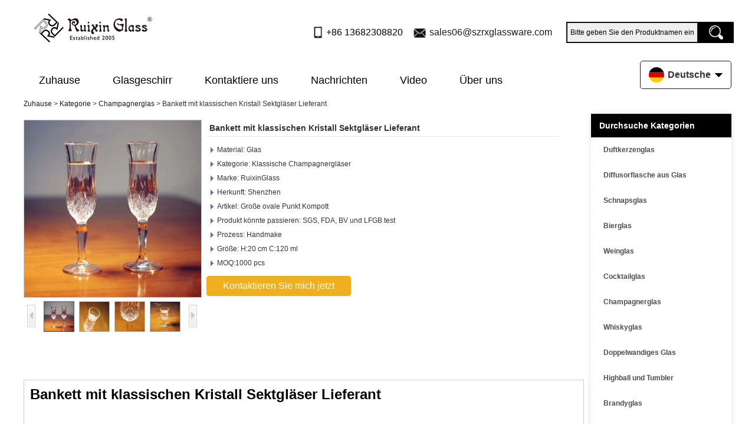

--- FILE ---
content_type: text/html; charset=utf-8
request_url: https://www.glassware-suppliers.com/de/products/Banquet-using-classic-crystal-champagne-glasses-supplier.html
body_size: 16397
content:
<!DOCTYPE html>
<html lang="de">

<head>
    <meta charset="utf-8">
    <!-- SEO BEGIN -->
    <title>Bankett mit klassischen Kristallchampagnergläser Lieferant</title>
    <meta name="keywords" content="klassische Kristallchampagnergläser Großhändler, klassische Champagner-Gläser Großhändler" />
    <meta name="description" content="10 Jahre Erfahrung bei der Zuteilung von Geschenk Glaswaren, kaufen Bankett klassischen Kristallchampagnergläser Lieferanten auf www.glassware-suppliers.com-Brille&#13;&#10;" />
    <link rel="canonical" href="https://www.glassware-suppliers.com/de/products/Banquet-using-classic-crystal-champagne-glasses-supplier.html">
    <link rel="alternate" hreflang="en" href="https://www.glassware-suppliers.com/products/Banquet-using-classic-crystal-champagne-glasses-supplier.html">
    <link rel="alternate" hreflang="de" href="https://www.glassware-suppliers.com/de/products/Banquet-using-classic-crystal-champagne-glasses-supplier.html">
    <link rel="alternate" hreflang="fr" href="https://www.glassware-suppliers.com/fr/products/Banquet-using-classic-crystal-champagne-glasses-supplier.html">
    <link rel="alternate" hreflang="ru" href="https://www.glassware-suppliers.com/ru/products/Banquet-using-classic-crystal-champagne-glasses-supplier.html">
    <link rel="alternate" hreflang="es" href="https://www.glassware-suppliers.com/es/products/Banquet-using-classic-crystal-champagne-glasses-supplier.html">
    <link rel="alternate" hreflang="pt" href="https://www.glassware-suppliers.com/pt/products/Banquet-using-classic-crystal-champagne-glasses-supplier.html">
    <link rel="alternate" hreflang="ja" href="https://www.glassware-suppliers.com/jp/products/Banquet-using-classic-crystal-champagne-glasses-supplier.html">
    <link rel="alternate" hreflang="it" href="https://www.glassware-suppliers.com/it/products/Banquet-using-classic-crystal-champagne-glasses-supplier.html">
    <link rel="alternate" hreflang="ko" href="https://www.glassware-suppliers.com/kr/products/Banquet-using-classic-crystal-champagne-glasses-supplier.html">
    <link rel="alternate" hreflang="ar" href="https://www.glassware-suppliers.com/ae/products/Banquet-using-classic-crystal-champagne-glasses-supplier.html">
    <link rel="alternate" hreflang="tr" href="https://www.glassware-suppliers.com/tr/products/Banquet-using-classic-crystal-champagne-glasses-supplier.html">
    <link rel="alternate" hreflang="nl" href="https://www.glassware-suppliers.com/nl/products/Banquet-using-classic-crystal-champagne-glasses-supplier.html">
    <meta property="og:type" content="website" />
    <meta property="og:title" content="Bankett mit klassischen Kristallchampagnergläser Lieferant" />
    <meta property="og:site_name" content="klassische Kristallchampagnergläser Großhändler, klassische Champagner-Gläser Großhändler" />
    <meta property="og:description" content="10 Jahre Erfahrung bei der Zuteilung von Geschenk Glaswaren, kaufen Bankett klassischen Kristallchampagnergläser Lieferanten auf www.glassware-suppliers.com-Brille&#13;&#10;" />
    <meta property="og:url" content="https://www.glassware-suppliers.com/de/products/Banquet-using-classic-crystal-champagne-glasses-supplier.html" />
    <meta property="og:image" content="https://cdn.cloudbf.com/thumb/pad/500x500_xsize/upfile/204/product_o/Banquet-using-classic-crystal-champagne-glasses-supplier.jpg.webp" /><meta property="twitter:image" content="https://cdn.cloudbf.com/thumb/pad/500x500_xsize/upfile/204/product_o/Banquet-using-classic-crystal-champagne-glasses-supplier.jpg.webp"/>
    <meta property="og:image:secure_url" content="https://cdn.cloudbf.com/thumb/pad/500x500_xsize/upfile/204/product_o/Banquet-using-classic-crystal-champagne-glasses-supplier.jpg.webp"/>
    <meta property="twitter:card" content="summary_large_image" /><meta property="og:image:width" content="800"/>
    <meta property="og:image:height" content="800"/>
    <link rel="shortcut icon" href="/favicon.ico">
    <meta name="author" content="yjzw.net">
    <!-- SEO END -->
    <!--[if IE]>
    <meta http-equiv="X-UA-Compatible" content="IE=edge">
    <![endif]-->
    <meta name="viewport" content="width=device-width, initial-scale=1">
        <link rel="stylesheet" type="text/css" href="/themes/zzx/glasswaresa/static/css/font/iconfont.css" />
    <link rel="stylesheet" type="text/css" href="/themes/zzx/glasswaresa/static/fonts/iconfont.css" />
    <link rel="stylesheet" type="text/css" href="/themes/zzx/glasswaresa/static/css/animate.min.css">
    <link rel="stylesheet" type="text/css" href="/themes/zzx/glasswaresa/static/css/yunteam.css?v=1.1.4" />
    <link rel="stylesheet" type="text/css" href="/themes/zzx/glasswaresa/static/css/style.css" />
    <link rel="stylesheet" type="text/css" href="/themes/zzx/glasswaresa/static/css/xiugai.css?v=1.1.1" />
    <!--  -->
    <link rel="stylesheet" href="/themes/zzx/a_public/css/swiper-bundle.min.css" />
    <script src="/themes/zzx/glasswaresa/static/css/font/iconfont.js"></script>
    <script src="/themes/zzx/a_public/js/jquery.min.js"></script>
    <script src="/themes/zzx/a_public/layer/layer.js"></script>
    <script src="/themes/zzx/a_public/js/MSClass.js"></script>
    <script src="/themes/zzx/a_public/js/swiper-bundle.min.js"></script>
    <script src="/themes/zzx/a_public/js/yunteam.js" ty pe="text/javascript" charset="utf-8"></script>
<!--    <link rel="stylesheet" href="/themes/zzx/glasswaresa/static/css/de.css">-->
    <link rel="stylesheet" type="text/css" href="/themes/zzx/glasswaresa/static/css/boxflexa.css" media="all" />
    <style>
.icon {
  width: 1em;
  height: 1em;
  vertical-align: middle;
  fill: currentColor;
  overflow: hidden;
}
</style>

    <!--[if lt IE 9]>
    <script src="/themes/zzx/a_public/js/html5shiv.min.js"></script>
    <script src="/themes/zzx/a_public/js/respond.min.js"></script>
    <![endif]-->
    

    
    <link rel="stylesheet" href="/themes/zzx/a_public/css/editable_page.css"><!-- Google tag (gtag.js) -->
<script async src="https://www.googletagmanager.com/gtag/js?id=AW-16797554712">
</script>
<script>
  window.dataLayer = window.dataLayer || [];
  function gtag(){dataLayer.push(arguments);}
  gtag('js', new Date());

  gtag('config', 'AW-16797554712');
</script>
<meta name="google-site-verification" content="BwXQ8DUW1wEwrlwYBlsf8OZfoTU3K0MZQB0jjr0wGC8" /></head>

<body class="">
    <script>
        window.okkiConfigs = window.okkiConfigs || [];
        function okkiAdd() { okkiConfigs.push(arguments); };
        okkiAdd("analytics", { siteId: "2853-21431", gId: "" });
      </script>
      <script async src="//tfile.xiaoman.cn/okki/analyze.js?id=2853-21431-"></script>
    

<!--  -->

    <div class="top-head">
        <div class="head">
             
             <div class="head-nav">
                <div class="dhxxx lclear">
                    <div class="slogo"><a href="/de" rel="home" title="Shenzhen Ruixin Glaswaren Co., Ltd"><img alt="Shenzhen Ruixin Glaswaren Co., Ltd" src="https://cdn.cloudbf.com/files/204/img/2024/04/15/202404151633000129708.png" title="Shenzhen Ruixin Glaswaren Co., Ltd" alt="Shenzhen Ruixin Glaswaren Co., Ltd"></a></div>

                    <div class="search">
                        <form action="/de/apisearch.html" method="post" name="SearchForm" id="SearchForm">
                            <input type="hidden" name="cid" id="cid" value="0" />
                            <input type="text" class="search_bg" name="keyword" id="keywords" value="Bitte geben Sie den Produktnamen ein" def="Bitte geben Sie den Produktnamen ein" onfocus="onFocus(this)" onblur="onBlur(this)" />
                            <input type="image" class="search_but" src="/themes/zzx/glasswaresa/static/images/sousuo.png" />
                        </form>
                    </div>
                    <ul class="tip">
                        <li class="xiaophone">+86 13682308820</li>
                        <li class="xiaoemail">
                            <a href="mailto:sales06@szrxglassware.com">sales06@szrxglassware.com</a>
                        </li>
                    </ul>
                </div>
            </div>
            <div class="logonav">
                <div class="nav">
                    <div class='menu'>
                        <ul>
                                                    <li class=""><a href="/de" >Zuhause</a></li>
                                                                                <li class="nactive">
                                <a href="/de/products.htm"  target="_blank" >Glasgeschirr<!--                                <svg class="icon" aria-hidden="true">-->
<!--                                  <use xlink:href="#icon-danjiantouxia1"></use>-->
<!--                                </svg>-->
                                </a>
                                                                <div class="submenu ">
                                                                        <div class="menu_children nactive">
                                                                                 <a href="/de/products/Scented-candle-jar.htm">Duftkerzenglas</a>
                                                                            </div>
                                                                        <div class="menu_children nactive">
                                                                                 <a href="/de/products/Glass-diffuser-bottle.htm">Diffusorflasche aus Glas</a>
                                                                            </div>
                                                                        <div class="menu_children nactive">
                                                                                 <a href="/de/products/Shot-glass.htm">Schnapsglas</a>
                                                                            </div>
                                                                        <div class="menu_children nactive">
                                                                                 <a href="/de/products/Glass-beer-and-mug.htm">Bierglas</a>
                                                                            </div>
                                                                        <div class="menu_children nactive">
                                                                                 <a href="/de/products/Wine-glass.htm">Weinglas</a>
                                                                            </div>
                                                                        <div class="menu_children nactive">
                                                                                 <a href="/de/products/Cocktail-glass.htm">Cocktailglas</a>
                                                                            </div>
                                                                        <div class="menu_children nactive">
                                                                                 <a href="/de/products/Champagne-glass.htm">Champagnerglas</a>
                                                                            </div>
                                                                        <div class="menu_children nactive">
                                                                                 <a href="/de/products/Whisky-glass.htm">Whiskyglas</a>
                                                                            </div>
                                                                        <div class="menu_children nactive">
                                                                                 <a href="/de/products/Double-wall-glass.htm">Doppelwandiges Glas</a>
                                                                            </div>
                                                                        <div class="menu_children nactive">
                                                                                 <a href="/de/products/Highball-glass-cup.htm">Highball und Tumbler</a>
                                                                            </div>
                                                                        <div class="menu_children nactive">
                                                                                 <a href="/de/products/Brandy-glass.htm">Brandyglas</a>
                                                                            </div>
                                                                        <div class="menu_children nactive">
                                                                                 <a href="/de/products/Bohemia-glass-bowls.htm">Böhmische Glasschalen</a>
                                                                            </div>
                                                                        <div class="menu_children nactive">
                                                                                 <a href="/de/products/Glass-jar.htm">Glasgefäß</a>
                                                                            </div>
                                                                        <div class="menu_children nactive">
                                                                                 <a href="/de/products/Embedded-glass-cup.htm">Eingelassener Glasbecher</a>
                                                                            </div>
                                                                        <div class="menu_children nactive">
                                                                                 <a href="/de/products/Glass-vase.htm">Glasvase</a>
                                                                            </div>
                                                                        <div class="menu_children nactive">
                                                                                 <a href="/de/products/Glass-bowl-and-plates.htm">Glasschüssel und Teller</a>
                                                                            </div>
                                                                        <div class="menu_children nactive">
                                                                                 <a href="/de/products/Glass-teapot.htm">Teekanne aus Glas</a>
                                                                            </div>
                                                                        <div class="menu_children nactive">
                                                                                 <a href="/de/products/Glass-decanters.htm">Glasdekanter</a>
                                                                            </div>
                                                                        <div class="menu_children nactive">
                                                                                 <a href="/de/products/Glass-ashtray.htm">Aschenbecher aus Glas</a>
                                                                            </div>
                                                                        <div class="menu_children nactive">
                                                                                 <a href="/de/products/Promtional-glass-gifts.htm">Werbegeschenke aus Glas</a>
                                                                            </div>
                                                                    </div>
                                                            </li>
                                                                                <li class=""><a href="/de/contact-us.html" >Kontaktiere uns</a></li>
                                                                                <li class=""><a href="/de/news.htm" >Nachrichten</a></li>
                                                                                <li class=""><a href="/de/video.htm"  target="_blank" >Video</a></li>
                                                                                <li class=""><a href="/de/about-us.html" >Über uns</a></li>
                                                                            </ul>
                        <div class="languages">
                            <div class="dt">
                                <img src="/themes/zzx/a_public/flags/4x3/de.svg" width="22px" height="14px" /><span>Deutsche</span><i></i>
                            </div>
                            <dl class="language">
                                                                <dd>
                                    <a alt="English" href="https://www.glassware-suppliers.com/products/Banquet-using-classic-crystal-champagne-glasses-supplier.html" class="en1">
                                        <img src="/themes/zzx/a_public/flags/4x3/us.svg" width="24px" height="16px" />
                                        <span>English</span>
                                    </a>
                                </dd>
                                                                <dd>
                                    <a alt="Deutsche" href="https://www.glassware-suppliers.com/de/products/Banquet-using-classic-crystal-champagne-glasses-supplier.html" class="de1">
                                        <img src="/themes/zzx/a_public/flags/4x3/de.svg" width="24px" height="16px" />
                                        <span>Deutsche</span>
                                    </a>
                                </dd>
                                                                <dd>
                                    <a alt="français" href="https://www.glassware-suppliers.com/fr/products/Banquet-using-classic-crystal-champagne-glasses-supplier.html" class="fr1">
                                        <img src="/themes/zzx/a_public/flags/4x3/fr.svg" width="24px" height="16px" />
                                        <span>français</span>
                                    </a>
                                </dd>
                                                                <dd>
                                    <a alt="русский" href="https://www.glassware-suppliers.com/ru/products/Banquet-using-classic-crystal-champagne-glasses-supplier.html" class="ru1">
                                        <img src="/themes/zzx/a_public/flags/4x3/ru.svg" width="24px" height="16px" />
                                        <span>русский</span>
                                    </a>
                                </dd>
                                                                <dd>
                                    <a alt="Español" href="https://www.glassware-suppliers.com/es/products/Banquet-using-classic-crystal-champagne-glasses-supplier.html" class="es1">
                                        <img src="/themes/zzx/a_public/flags/4x3/es.svg" width="24px" height="16px" />
                                        <span>Español</span>
                                    </a>
                                </dd>
                                                                <dd>
                                    <a alt="português" href="https://www.glassware-suppliers.com/pt/products/Banquet-using-classic-crystal-champagne-glasses-supplier.html" class="pt1">
                                        <img src="/themes/zzx/a_public/flags/4x3/pt.svg" width="24px" height="16px" />
                                        <span>português</span>
                                    </a>
                                </dd>
                                                                <dd>
                                    <a alt="日本語" href="https://www.glassware-suppliers.com/jp/products/Banquet-using-classic-crystal-champagne-glasses-supplier.html" class="jp1">
                                        <img src="/themes/zzx/a_public/flags/4x3/jp.svg" width="24px" height="16px" />
                                        <span>日本語</span>
                                    </a>
                                </dd>
                                                                <dd>
                                    <a alt="Italian" href="https://www.glassware-suppliers.com/it/products/Banquet-using-classic-crystal-champagne-glasses-supplier.html" class="it1">
                                        <img src="/themes/zzx/a_public/flags/4x3/it.svg" width="24px" height="16px" />
                                        <span>Italian</span>
                                    </a>
                                </dd>
                                                                <dd>
                                    <a alt="한국어" href="https://www.glassware-suppliers.com/kr/products/Banquet-using-classic-crystal-champagne-glasses-supplier.html" class="kr1">
                                        <img src="/themes/zzx/a_public/flags/4x3/kr.svg" width="24px" height="16px" />
                                        <span>한국어</span>
                                    </a>
                                </dd>
                                                                <dd>
                                    <a alt="عربى" href="https://www.glassware-suppliers.com/ae/products/Banquet-using-classic-crystal-champagne-glasses-supplier.html" class="ae1">
                                        <img src="/themes/zzx/a_public/flags/4x3/ar.svg" width="24px" height="16px" />
                                        <span>عربى</span>
                                    </a>
                                </dd>
                                                                <dd>
                                    <a alt="Türk" href="https://www.glassware-suppliers.com/tr/products/Banquet-using-classic-crystal-champagne-glasses-supplier.html" class="tr1">
                                        <img src="/themes/zzx/a_public/flags/4x3/tr.svg" width="24px" height="16px" />
                                        <span>Türk</span>
                                    </a>
                                </dd>
                                                                <dd>
                                    <a alt="Nederlands" href="https://www.glassware-suppliers.com/nl/products/Banquet-using-classic-crystal-champagne-glasses-supplier.html" class="nl1">
                                        <img src="/themes/zzx/a_public/flags/4x3/nl.svg" width="24px" height="16px" />
                                        <span>Nederlands</span>
                                    </a>
                                </dd>
                                                            </dl>
                        </div>
                    </div>
                </div>
            </div>
            <div class="clear"></div>
        </div>
    </div>

    <div class="clear"></div>
    <script type="application/javascript">
        // $(window).scroll(function() {
        //     var scrollValue = $(window).scrollTop();
        //     scrollValue > 100 ? $('.logonav').addClass('falx') : $('.logonav').removeClass('falx');
        // });
    </script>

    
    <!---->

    <!---->
    
<link rel="stylesheet" type="text/css" href="/themes/zzx/a_public/css/lightbox.css" />
<link rel="stylesheet" type="text/css" href="/themes/zzx/glasswaresa/static/css/products.css" />
<script src="/themes/zzx/a_public/js/Magnifier.js" type="text/javascript" charset="utf-8"></script>
<script src="/themes/zzx/a_public/js/lightbox.js" type="text/javascript" charset="utf-8"></script>
<script type="text/javascript" src="/themes/zzx/a_public/js/Gallery.js"></script>
<div id="container">
    <div id="position">
                <a href="/de">Zuhause</a>
                &gt;
                <a href="/de/products.htm">Kategorie</a>
                &gt;
                <a href="/de/products/Champagne-glass.htm">Champagnerglas</a>
                &gt; <span>Bankett mit klassischen Kristall Sektgläser Lieferant</span>
    </div>
    <div id="main">
        <div class="sider">
            <!--include left-->
            <dl class="box menu category">
    <dt>Durchsuche Kategorien</dt>
        <dd class="">
        <a href="/de/products/Scented-candle-jar.htm" title="China Duftkerzenglas Hersteller" class="parent">Duftkerzenglas</a>
            </dd>
        <dd class="">
        <a href="/de/products/Glass-diffuser-bottle.htm" title="China Diffusorflasche aus Glas Hersteller" class="parent">Diffusorflasche aus Glas</a>
            </dd>
        <dd class="">
        <a href="/de/products/Shot-glass.htm" title="China Schnapsglas Hersteller" class="parent">Schnapsglas</a>
            </dd>
        <dd class="">
        <a href="/de/products/Glass-beer-and-mug.htm" title="China Bierglas Hersteller" class="parent">Bierglas</a>
            </dd>
        <dd class="">
        <a href="/de/products/Wine-glass.htm" title="China Weinglas Hersteller" class="parent">Weinglas</a>
            </dd>
        <dd class="">
        <a href="/de/products/Cocktail-glass.htm" title="China Cocktailglas Hersteller" class="parent">Cocktailglas</a>
            </dd>
        <dd class="active">
        <a href="/de/products/Champagne-glass.htm" title="China Champagnerglas Hersteller" class="parent">Champagnerglas</a>
            </dd>
        <dd class="">
        <a href="/de/products/Whisky-glass.htm" title="China Whiskyglas Hersteller" class="parent">Whiskyglas</a>
            </dd>
        <dd class="">
        <a href="/de/products/Double-wall-glass.htm" title="China Doppelwandiges Glas Hersteller" class="parent">Doppelwandiges Glas</a>
            </dd>
        <dd class="">
        <a href="/de/products/Highball-glass-cup.htm" title="China Highball und Tumbler Hersteller" class="parent">Highball und Tumbler</a>
            </dd>
        <dd class="">
        <a href="/de/products/Brandy-glass.htm" title="China Brandyglas Hersteller" class="parent">Brandyglas</a>
            </dd>
        <dd class="">
        <a href="/de/products/Bohemia-glass-bowls.htm" title="China Böhmische Glasschalen Hersteller" class="parent">Böhmische Glasschalen</a>
            </dd>
        <dd class="">
        <a href="/de/products/Glass-jar.htm" title="China Glasgefäß Hersteller" class="parent">Glasgefäß</a>
            </dd>
        <dd class="">
        <a href="/de/products/Embedded-glass-cup.htm" title="China Eingelassener Glasbecher Hersteller" class="parent">Eingelassener Glasbecher</a>
            </dd>
        <dd class="">
        <a href="/de/products/Glass-vase.htm" title="China Glasvase Hersteller" class="parent">Glasvase</a>
            </dd>
        <dd class="">
        <a href="/de/products/Glass-bowl-and-plates.htm" title="China Glasschüssel und Teller Hersteller" class="parent">Glasschüssel und Teller</a>
            </dd>
        <dd class="">
        <a href="/de/products/Glass-teapot.htm" title="China Teekanne aus Glas Hersteller" class="parent">Teekanne aus Glas</a>
            </dd>
        <dd class="">
        <a href="/de/products/Glass-decanters.htm" title="China Glasdekanter Hersteller" class="parent">Glasdekanter</a>
            </dd>
        <dd class="">
        <a href="/de/products/Glass-ashtray.htm" title="China Aschenbecher aus Glas Hersteller" class="parent">Aschenbecher aus Glas</a>
            </dd>
        <dd class="">
        <a href="/de/products/Promtional-glass-gifts.htm" title="China Werbegeschenke aus Glas Hersteller" class="parent">Werbegeschenke aus Glas</a>
            </dd>
    </dl>

            <script type="text/javascript">
    $('.category dd span').click(function(){
        if($(this).parent().hasClass('select')){
            $(this).parent().removeClass('select')
        }else{
            $(this).parent().toggleClass('open').siblings().removeClass('open');
        }
    })
</script>
<div class="h5"></div>


<div class="website" ><dl class="box cert">
    <dt>Zertifizierungen</dt>
    <dd>
        <div class="swiper-container add_Certifications6">
            <div class="swiper-wrapper">
                                <div class="swiper-slide">
                                        <a href="javascript:void(0);"><img src="https://cdn.cloudbf.com/thumb/format/mini_xsize/files/204/img/2024/06/19/202406191625580165587.jpg.webp" title=""></a>
                                    </div>
                                <div class="swiper-slide">
                                        <a href="javascript:void(0);"><img src="https://cdn.cloudbf.com/thumb/format/mini_xsize/files/204/img/2024/06/19/202406191628070184989.jpg.webp" title=""></a>
                                    </div>
                                <div class="swiper-slide">
                                        <a href="javascript:void(0);"><img src="https://cdn.cloudbf.com/thumb/format/mini_xsize/files/204/img/2024/06/19/202406191627550192673.jpg.webp" title=""></a>
                                    </div>
                                <div class="swiper-slide">
                                        <a href="javascript:void(0);"><img src="https://cdn.cloudbf.com/thumb/format/mini_xsize/files/204/img/2024/06/19/202406191627400193620.jpg.webp" title=""></a>
                                    </div>
                                <div class="swiper-slide">
                                        <a href="javascript:void(0);"><img src="https://cdn.cloudbf.com/thumb/format/mini_xsize/files/204/img/2024/06/19/202406191627260117018.jpg.webp" title=""></a>
                                    </div>
                                <div class="swiper-slide">
                                        <a href="javascript:void(0);"><img src="https://cdn.cloudbf.com/thumb/format/mini_xsize/files/204/img/2024/06/19/202406191627100105507.jpg.webp" title=""></a>
                                    </div>
                                <div class="swiper-slide">
                                        <a href="javascript:void(0);"><img src="https://cdn.cloudbf.com/thumb/format/mini_xsize/files/204/img/2024/06/19/202406191626530190249.jpg.webp" title=""></a>
                                    </div>
                                <div class="swiper-slide">
                                        <a href="javascript:void(0);"><img src="https://cdn.cloudbf.com/thumb/format/mini_xsize/files/204/img/2024/06/19/202406191626390154483.jpg.webp" title=""></a>
                                    </div>
                                <div class="swiper-slide">
                                        <a href="javascript:void(0);"><img src="https://cdn.cloudbf.com/thumb/format/mini_xsize/files/204/img/2024/06/19/202406191626210146124.jpg.webp" title=""></a>
                                    </div>
                                            </div>
            <div class="swiper-button-next swiper-button-black"></div>
            <div class="swiper-button-prev swiper-button-black"></div>
        </div>
        <!---->
        <script>
            var swiper = new Swiper('.add_Certifications6', {
      spaceBetween: 30,
      centeredSlides: true,
      loop:true,
      autoplay: {
        delay: 4500,
        disableOnInteraction: false,
      },
      navigation: {
        nextEl: '.add_Certifications6 .swiper-button-next',
        prevEl: '.add_Certifications6 .swiper-button-prev',
      },
    });
  </script>
    </dd>
</dl>
</div>
<div class="h5"></div>


<dl class="box subscribe">
    <dt>Abonnieren</dt>
    <dd>
        <div class="annotation">Erhalten Sie E-Mail-Updates zu neuen Produkten</div>
        <form>
            <input type="text" class="textbox" name="Email" id="Email" value="E-Mail-Addresse" def="E-Mail-Addresse" onfocus="onFocus(this)" onblur="onBlur(this)" />
            <input type="button" class="btn" value="Abonnieren" onclick="Subscribe()">
        </form>
    </dd>
</dl>
<div class="h5"></div>


<script>
    
        window.Subscribe = function () {
            var email = $("#Email").val();
            var t  = /^(\w-*\.*)+@(\w-?)+(\.\w{2,})+$/;;
            if(!(t.test(email))){
                layer.msg('Geben Sie bitte Ihre Email-Adresse ein!', {icon: 5,  anim: 6});
                return false;
            }
            if (email == 'E-mail Address' || email == ''){
                layer.msg('Geben Sie bitte Ihre Email-Adresse ein!', {icon: 5,  anim: 6});
                return false;
            }else{
                layer.load();
              
                $.ajax({
                    url:"/de/emailsave.html",
                    dataType:"json",
                    async:true,
                    data:{email:email},
                    type:"POST",
                    success:function(res){
                        layer.closeAll('loading');
                        if (res.code !== 200){
                            layer.msg(res.msg, {icon: 5,  anim: 6});
                        }else{
                            layer.msg(res.msg, {icon:6,time:1000}, function(){
                                location.reload();
                            });
                        }
                    },fail:function(err){
                        layer.closeAll('loading');
                    }
                });
            }
        }


</script>
            <!--include left end-->
        </div>
        <div class="sBody">
            <div class="products_details">
                <div class="cover">
                    <div class="pic_box" id="picture_show"><a href="https://cdn.cloudbf.com/thumb/format/mini_xsize/upfile/204/product_o/Banquet-using-classic-crystal-champagne-glasses-supplier.jpg.webp" hidefocus="true" class="active"  rel="pictures" title="Bankett mit klassischen Kristall Sektgläser Lieferant"><img data-src="https://cdn.cloudbf.com/thumb/format/mini_xsize/upfile/204/product_o/Banquet-using-classic-crystal-champagne-glasses-supplier.jpg.webp" src="https://cdn.cloudbf.com/thumb/format/mini_xsize/upfile/204/product_o/Banquet-using-classic-crystal-champagne-glasses-supplier.jpg.webp" alt="Bankett mit klassischen Kristall Sektgläser Lieferant" width="300px" height="300px"></a><a href="https://cdn.cloudbf.com/thumb/format/mini_xsize/upfile/204/product_o/Banquet-using-classic-crystal-champagne-glasses-supplier_2.jpg.webp" hidefocus="true"  class="hide"  rel="pictures" title="Bankett mit klassischen Kristall Sektgläser Lieferant"><img data-src="https://cdn.cloudbf.com/thumb/format/mini_xsize/upfile/204/product_o/Banquet-using-classic-crystal-champagne-glasses-supplier_2.jpg.webp" src="https://cdn.cloudbf.com/thumb/format/mini_xsize/upfile/204/product_o/Banquet-using-classic-crystal-champagne-glasses-supplier_2.jpg.webp" alt="Bankett mit klassischen Kristall Sektgläser Lieferant" width="300px" height="300px"></a><a href="https://cdn.cloudbf.com/thumb/format/mini_xsize/upfile/204/product_o/Banquet-using-classic-crystal-champagne-glasses-supplier_3.jpg.webp" hidefocus="true"  class="hide"  rel="pictures" title="Bankett mit klassischen Kristall Sektgläser Lieferant"><img data-src="https://cdn.cloudbf.com/thumb/format/mini_xsize/upfile/204/product_o/Banquet-using-classic-crystal-champagne-glasses-supplier_3.jpg.webp" src="https://cdn.cloudbf.com/thumb/format/mini_xsize/upfile/204/product_o/Banquet-using-classic-crystal-champagne-glasses-supplier_3.jpg.webp" alt="Bankett mit klassischen Kristall Sektgläser Lieferant" width="300px" height="300px"></a><a href="https://cdn.cloudbf.com/thumb/format/mini_xsize/upfile/204/product_o/Banquet-using-classic-crystal-champagne-glasses-supplier_4.jpg.webp" hidefocus="true"  class="hide"  rel="pictures" title="Bankett mit klassischen Kristall Sektgläser Lieferant"><img data-src="https://cdn.cloudbf.com/thumb/format/mini_xsize/upfile/204/product_o/Banquet-using-classic-crystal-champagne-glasses-supplier_4.jpg.webp" src="https://cdn.cloudbf.com/thumb/format/mini_xsize/upfile/204/product_o/Banquet-using-classic-crystal-champagne-glasses-supplier_4.jpg.webp" alt="Bankett mit klassischen Kristall Sektgläser Lieferant" width="300px" height="300px"></a><div id="loadingBox"></div>
                        <div id="loading"></div>
                    </div>
                    <div class="pic_list">
                        <a href="#" hidefocus="true" class="left" onclick="return Gallery.setLeft(this);"></a>
                        <a href="#" hidefocus="true" class="right" onclick="return Gallery.setRight(this);"></a>
                        <div class="list">
                            <div id="images_list"><a href="https://cdn.cloudbf.com/thumb/format/mini_xsize/upfile/204/product_o/Banquet-using-classic-crystal-champagne-glasses-supplier.jpg.webp" class="active"  hidefocus="true" onclick="return Gallery.setCover(this);"><img src="https://cdn.cloudbf.com/thumb/fixed/50x50_xsize/upfile/204/product_o/Banquet-using-classic-crystal-champagne-glasses-supplier.jpg.webp" title="Bankett mit klassischen Kristall Sektgläser Lieferant" /></a><a href="https://cdn.cloudbf.com/thumb/format/mini_xsize/upfile/204/product_o/Banquet-using-classic-crystal-champagne-glasses-supplier_2.jpg.webp"  hidefocus="true" onclick="return Gallery.setCover(this);"><img src="https://cdn.cloudbf.com/thumb/fixed/50x50_xsize/upfile/204/product_o/Banquet-using-classic-crystal-champagne-glasses-supplier_2.jpg.webp" title="Bankett mit klassischen Kristall Sektgläser Lieferant" /></a><a href="https://cdn.cloudbf.com/thumb/format/mini_xsize/upfile/204/product_o/Banquet-using-classic-crystal-champagne-glasses-supplier_3.jpg.webp"  hidefocus="true" onclick="return Gallery.setCover(this);"><img src="https://cdn.cloudbf.com/thumb/fixed/50x50_xsize/upfile/204/product_o/Banquet-using-classic-crystal-champagne-glasses-supplier_3.jpg.webp" title="Bankett mit klassischen Kristall Sektgläser Lieferant" /></a><a href="https://cdn.cloudbf.com/thumb/format/mini_xsize/upfile/204/product_o/Banquet-using-classic-crystal-champagne-glasses-supplier_4.jpg.webp"  hidefocus="true" onclick="return Gallery.setCover(this);"><img src="https://cdn.cloudbf.com/thumb/fixed/50x50_xsize/upfile/204/product_o/Banquet-using-classic-crystal-champagne-glasses-supplier_4.jpg.webp" title="Bankett mit klassischen Kristall Sektgläser Lieferant" /></a></div>
                        </div>
                    </div>
                    <div class="addthis_share">
                        <!-- ShareThis BEGIN -->
                        <div class="sharethis-inline-share-buttons"></div>
                        <!-- ShareThis END -->
                    </div>
                    <script type="text/javascript">
                    var Gallery = new GalleryClass("images_list", "picture_show");
                    // $j(function() { $j(".pic_box a").lightBox(); });
                    Gallery.Type = 2;
                    var Magnifier = new MagnifierClass(Y("picture_show"), 300, 300);
                    </script>
                </div>
                <div class="parameters">
                    <h3>Bankett mit klassischen Kristall Sektgläser Lieferant</h3>
                     <ul>
                                                <li>Material: Glas</li>
                                                <li>Kategorie: Klassische Champagnergläser</li>
                                                <li>Marke: RuixinGlass</li>
                                                <li>Herkunft: Shenzhen</li>
                                                <li>Artikel: Große ovale Punkt Kompott</li>
                                                <li>Produkt könnte passieren: SGS, FDA, BV und LFGB test</li>
                                                <li>Prozess: Handmake</li>
                                                <li>Größe: H:20 cm C:120 ml</li>
                                                <li>MOQ:1000 pcs</li>
                                                <li></li>
                                                <li></li>
                                                <li></li>
                                            </ul>
                    <div class="inquiry_btn"><a href="/de/inquiry/Banquet-using-classic-crystal-champagne-glasses-supplier.html" rel="nofollow">Kontaktieren Sie mich jetzt</a></div>
                </div>
                <div class="clear"></div>
                <!---->
                <div class="product_description" id="Description">
                                        <h1>
</h1>
<h1 style="color: rgb(0, 0, 0); font-family: 宋体; font-style: normal; font-variant: normal; letter-spacing: normal; line-height: normal; orphans: auto; text-align: start; text-indent: 0px; text-transform: none; white-space: normal; widows: 1; word-spacing: 0px; -webkit-text-stroke-width: 0px;"></h1>
<h1 style="color: rgb(0, 0, 0); font-family: 宋体; font-style: normal; font-variant: normal; letter-spacing: normal; line-height: normal; orphans: auto; text-align: start; text-indent: 0px; text-transform: none; white-space: normal; widows: 1; word-spacing: 0px; -webkit-text-stroke-width: 0px;">
</h1>
<h1 style="color: rgb(0, 0, 0); font-family: 宋体; font-style: normal; font-variant: normal; letter-spacing: normal; line-height: normal; orphans: auto; text-align: start; text-indent: 0px; text-transform: none; white-space: normal; widows: 1; word-spacing: 0px; -webkit-text-stroke-width: 0px;">
</h1>
<h1 style="color: rgb(0, 0, 0); font-family: 宋体; font-style: normal; font-variant: normal; letter-spacing: normal; line-height: normal; orphans: auto; text-align: start; text-indent: 0px; text-transform: none; white-space: normal; widows: 1; word-spacing: 0px; -webkit-text-stroke-width: 0px;">
</h1>
<h1 style="color: rgb(0, 0, 0); font-family: 宋体; font-style: normal; font-variant: normal; letter-spacing: normal; line-height: normal; orphans: auto; text-align: start; text-indent: 0px; text-transform: none; white-space: normal; widows: 1; word-spacing: 0px; -webkit-text-stroke-width: 0px;">
</h1>
<h1 style="color: rgb(0, 0, 0); font-family: 宋体; font-style: normal; font-variant: normal; letter-spacing: normal; line-height: normal; orphans: auto; text-align: start; text-indent: 0px; text-transform: none; white-space: normal; widows: 1; word-spacing: 0px; -webkit-text-stroke-width: 0px;"></h1>
<h1 style="color: rgb(0, 0, 0); font-family: 宋体; font-style: normal; font-variant: normal; letter-spacing: normal; line-height: normal; orphans: auto; text-align: start; text-indent: 0px; text-transform: none; white-space: normal; widows: 1; word-spacing: 0px; -webkit-text-stroke-width: 0px;">
</h1>
<h1 style="color: rgb(0, 0, 0); font-family: 宋体; font-style: normal; font-variant: normal; letter-spacing: normal; line-height: normal; orphans: auto; text-align: start; text-indent: 0px; text-transform: none; white-space: normal; widows: 1; word-spacing: 0px; -webkit-text-stroke-width: 0px;"><span style="font-size: 18pt; font-family: Arial;">Bankett mit klassischen Kristall Sektgläser Lieferant </span></h1>
<div style="color: rgb(0, 0, 0); font-family: 宋体; font-size: 12px; font-style: normal; font-variant: normal; font-weight: normal; letter-spacing: normal; line-height: normal; orphans: auto; text-indent: 0px; text-transform: none; white-space: normal; widows: 1; word-spacing: 0px; -webkit-text-stroke-width: 0px; text-align: center;"><iframe width="560" height="315" src="https://www.youtube.com/embed/v426np2xuVY" frameborder="0" allowfullscreen="" style="font-size: 9pt;"></iframe></div>
<h3 style="color: rgb(0, 0, 0); font-family: 宋体; font-style: normal; font-variant: normal; letter-spacing: normal; line-height: normal; orphans: auto; text-align: start; text-indent: 0px; text-transform: none; white-space: normal; widows: 1; word-spacing: 0px; -webkit-text-stroke-width: 0px;"></h3>
<h3 style="font-family: 宋体; font-style: normal; font-variant: normal; letter-spacing: normal; line-height: normal; orphans: auto; text-align: start; text-indent: 0px; text-transform: none; white-space: normal; widows: 1; word-spacing: 0px; -webkit-text-stroke-width: 0px; color: rgb(51, 51, 51); padding: 5px 20px; background: 0px 0px rgb(127, 183, 40);"><span style="font-size: 12pt; font-family: Arial;">Was sind die Merkmale<span class="Apple-converted-space"> </span>Classic Champagner Gläser</span><span style="font-family: Arial; font-size: 12pt;">?</span></h3>
<p style="color: rgb(0, 0, 0); font-family: 宋体; font-size: 12px; font-style: normal; font-variant: normal; font-weight: normal; letter-spacing: normal; line-height: normal; orphans: auto; text-align: start; text-indent: 0px; text-transform: none; white-space: normal; widows: 1; word-spacing: 0px; -webkit-text-stroke-width: 0px;"><img src="https://cdn.cloudbf.com/thumb/format/mini_xsize/upfile/204/images/8e/20160810093019456.jpg.webp" border="0" alt="classic champagne glasses"><br>
</p>
<h3 style="font-family: 宋体; font-style: normal; font-variant: normal; letter-spacing: normal; line-height: normal; orphans: auto; text-align: start; text-indent: 0px; text-transform: none; white-space: normal; widows: 1; word-spacing: 0px; -webkit-text-stroke-width: 0px; color: rgb(51, 51, 51); padding: 5px 20px; background: 0px 0px rgb(127, 183, 40);"><span style="font-size: 12pt; font-family: Arial;">Was sind die Funktionen von<span class="Apple-converted-space"> </span>Classic Champagner Gläser?</span></h3>
<p style="color: rgb(0, 0, 0); font-family: 宋体; font-size: 12px; font-style: normal; font-variant: normal; font-weight: normal; letter-spacing: normal; line-height: normal; orphans: auto; text-align: start; text-indent: 0px; text-transform: none; white-space: normal; widows: 1; word-spacing: 0px; -webkit-text-stroke-width: 0px;"><span style="font-size: 18px;"><span style="font-size: 12pt; font-family: Arial;"><span style="font-size: 12pt;">(1) Maschine gestrahlt / gedrückt, elegante Muster, weit im Restaurant/Hotel/Haus/Party etc. verwenden.</span></span></span></p>
<p style="color: rgb(0, 0, 0); font-family: 宋体; font-size: 12px; font-style: normal; font-variant: normal; font-weight: normal; letter-spacing: normal; line-height: normal; orphans: auto; text-align: start; text-indent: 0px; text-transform: none; white-space: normal; widows: 1; word-spacing: 0px; -webkit-text-stroke-width: 0px;"><span style="font-size: 18px;"><span style="font-size: 12pt; font-family: Arial;"><span style="font-size: 12pt;">(2) Sonderausführung und genaue Qualitätskontrolle sorgen dafür, dass jedes Stück angeboten so perfekt wie möglich ist. </span></span></span></p>
<p style="color: rgb(0, 0, 0); font-family: 宋体; font-size: 12px; font-style: normal; font-variant: normal; font-weight: normal; letter-spacing: normal; line-height: normal; orphans: auto; text-align: start; text-indent: 0px; text-transform: none; white-space: normal; widows: 1; word-spacing: 0px; -webkit-text-stroke-width: 0px;"><span style="font-size: 18px;"><span style="font-size: 12pt; font-family: Arial;"><span style="font-size: 12pt;">(3) Logo angepasst, Muster, Größe und Farbe etc. entsprechend Ihren Zeichnungen getan werden. Abziehbild, Carving, Elektro, Galvanik, Sandstrahlen, malen, sprühen, etc..</span></span></span></p>
<p style="color: rgb(0, 0, 0); font-family: 宋体; font-size: 12px; font-style: normal; font-variant: normal; font-weight: normal; letter-spacing: normal; line-height: normal; orphans: auto; text-align: start; text-indent: 0px; text-transform: none; white-space: normal; widows: 1; word-spacing: 0px; -webkit-text-stroke-width: 0px;"><span style="font-size: 18px;"><span style="font-size: 12pt; font-family: Arial;"><span style="font-size: 12pt;">(4) Verpackung: PVC-Box, Windows-Rechner, Farbenkasten, Schrumpfung Wickel zur Verfügung, um sicherzustellen, dass es sein kann, verkaufen wir direkt. Standardexportverpackung versichern Sicherheit Versand.</span></span></span></p>
<p style="color: rgb(0, 0, 0); font-family: 宋体; font-size: 12px; font-style: normal; font-variant: normal; font-weight: normal; letter-spacing: normal; line-height: normal; orphans: auto; text-align: start; text-indent: 0px; text-transform: none; white-space: normal; widows: 1; word-spacing: 0px; -webkit-text-stroke-width: 0px;"><span style="font-size: 18px;"><span style="font-size: 12pt; font-family: Arial;"><span style="font-size: 12pt;">(5) pünktliche Lieferung, 12000 Quadratmeter selbst eigene Lager halten große Lager, um unsere Versorgung zu ermöglichen.</span></span></span></p>
<p style="color: rgb(0, 0, 0); font-family: 宋体; font-size: 12px; font-style: normal; font-variant: normal; font-weight: normal; letter-spacing: normal; line-height: normal; orphans: auto; text-align: start; text-indent: 0px; text-transform: none; white-space: normal; widows: 1; word-spacing: 0px; -webkit-text-stroke-width: 0px;"><span style="font-size: 18px;"><span style="font-size: 12pt; font-family: Arial;"><span style="font-size: 12pt;">(6) umweltfreundlich, Pass FDA CA65, LFGB standard-Test.</span></span></span></p>
<h3 style="font-family: 宋体; font-style: normal; font-variant: normal; letter-spacing: normal; line-height: normal; orphans: auto; text-align: start; text-indent: 0px; text-transform: none; white-space: normal; widows: 1; word-spacing: 0px; -webkit-text-stroke-width: 0px; color: rgb(51, 51, 51); padding: 5px 20px; background: 0px 0px rgb(127, 183, 40);"><span style="font-size: 16px; font-family: Arial;"><span style="font-size: 12pt;">Was sind die Angaben<span class="Apple-converted-space"> </span>Classic Champagner Gläser?</span></span></h3>
<p style="color: rgb(0, 0, 0); font-family: 宋体; font-size: 12px; font-style: normal; font-variant: normal; font-weight: normal; letter-spacing: normal; line-height: normal; orphans: auto; text-align: start; text-indent: 0px; text-transform: none; white-space: normal; widows: 1; word-spacing: 0px; -webkit-text-stroke-width: 0px;"><span style="font-family: Arial;"><br>
<table border="1" bordercolor="#000000" cellspacing="0" cellpadding="0" style="border: 1px solid rgb(211, 211, 211); letter-spacing: normal; orphans: auto; text-indent: 0px; text-transform: none; widows: 1; word-spacing: 0px; margin: 0px; padding: 0px; font-size: 12px; font-style: normal; font-variant: normal; font-weight: normal; white-space: normal; color: rgb(51, 51, 51); font-family: arial; line-height: 20px; border-collapse: collapse; height: 613px; background-color: rgb(255, 255, 255);">
  <tbody>
    <tr>
      <td style="font-size: 9pt; font-family: 宋体; border: 1px dotted rgb(211, 211, 211); margin: 0px; padding: 0px; word-wrap: break-word; word-break: break-all; vertical-align: top; height: 21px; background-image: url(" ia");="" background-attachment:="" initial;="" background-size:="" background-origin:="" background-clip:="" background-position:="" background-repeat:="" initial;"="">
      <p style="margin: 0px; padding: 0px;"><span style="font-family: Arial;"><span style="font-size: 12pt;"> Artikel-Nr.:</span></span></p>
      </td>
      <td style="font-size: 9pt; font-family: 宋体; border: 1px dotted rgb(211, 211, 211); margin: 0px; padding: 0px; word-wrap: break-word; word-break: break-all; vertical-align: top; height: 21px; background-image: url(" ia");="" background-attachment:="" initial;="" background-size:="" background-origin:="" background-clip:="" background-position:="" background-repeat:="" initial;"="">
      <p style="margin: 0px; padding: 0px;"><span style="font-family: Arial;"><span style="font-size: 12pt;"><span style="color: rgb(51, 51, 51); font-family: Arial; font-size: 16px; font-style: normal; font-variant: normal; font-weight: normal; letter-spacing: normal; line-height: 20px; orphans: auto; text-align: start; text-indent: 0px; text-transform: none; white-space: normal; widows: 1; word-spacing: 0px; -webkit-text-stroke-width: 0px; float: none; display: inline !important; background-color: rgb(255, 255, 255);"><span style="color: rgb(51, 51, 51); font-family: Arial; font-size: 16px; font-style: normal; font-variant: normal; font-weight: normal; letter-spacing: normal; line-height: 20px; orphans: auto; text-align: start; text-indent: 0px; text-transform: none; white-space: normal; widows: 1; word-spacing: 0px; -webkit-text-stroke-width: 0px; float: none; display: inline !important; background-color: rgb(255, 255, 255);"><span style="color: rgb(51, 51, 51); font-family: Arial; font-size: 16px; font-style: normal; font-variant: normal; font-weight: normal; letter-spacing: normal; line-height: 20px; orphans: auto; text-align: start; text-indent: 0px; text-transform: none; white-space: normal; widows: 1; word-spacing: 0px; -webkit-text-stroke-width: 0px; float: none; display: inline !important; background-color: rgb(255, 255, 255);"><span style="color: rgb(51, 51, 51); font-family: Arial; font-size: 16px; font-style: normal; font-variant: normal; font-weight: normal; letter-spacing: normal; line-height: 20px; orphans: auto; text-align: start; text-indent: 0px; text-transform: none; white-space: normal; widows: 1; word-spacing: 0px; -webkit-text-stroke-width: 0px; float: none; display: inline !important; background-color: rgb(255, 255, 255);"><span style="color: rgb(51, 51, 51); font-family: Arial; font-size: 16px; font-style: normal; font-variant: normal; font-weight: normal; letter-spacing: normal; line-height: 20px; orphans: auto; text-align: start; text-indent: 0px; text-transform: none; white-space: normal; widows: 1; word-spacing: 0px; -webkit-text-stroke-width: 0px; display: inline !important; float: none; background-color: rgb(255, 255, 255);">  Sektgläser</span></span></span></span>-08-10-1</span></span></span></p>
      </td>
    </tr>
    <tr>
      <td style="font-size: 9pt; font-family: 宋体; border: 1px dotted rgb(211, 211, 211); margin: 0px; padding: 0px; word-wrap: break-word; word-break: break-all; vertical-align: top; height: 21px; background-image: url(" ia");="" background-attachment:="" initial;="" background-size:="" background-origin:="" background-clip:="" background-position:="" background-repeat:="" initial;"="">
      <p style="margin: 0px; padding: 0px;"><span style="font-family: Arial;"><span style="font-size: 12pt;"> Material:</span></span></p>
      </td>
      <td style="font-size: 9pt; font-family: 宋体; border: 1px dotted rgb(211, 211, 211); margin: 0px; padding: 0px; word-wrap: break-word; word-break: break-all; vertical-align: top; height: 21px; background-image: url(" ia");="" background-attachment:="" initial;="" background-size:="" background-origin:="" background-clip:="" background-position:="" background-repeat:="" initial;"=""><span style="font-family: Arial;"><span style="orphans: auto; text-align: start; text-indent: 0px; widows: 1; float: none; font-size: 12pt; display: inline !important;">  Klassischen Champagner-Gläser</span><br>
      </span>
      <p style="margin: 0px; padding: 0px;"></p>
      </td>
    </tr>
    <tr>
      <td style="height: 21px;"> <span style="font-family: Arial; font-size: 12pt;">Größe:</span></td>
      <td style="height: 21px;"><span style="font-family: Arial;"><span style="font-size: 12pt;"> H:20 cm C:120 ml</span></span></td>
    </tr>
    <tr>
      <td style="font-size: 9pt; font-family: 宋体; border: 1px dotted rgb(211, 211, 211); margin: 0px; padding: 0px; word-wrap: break-word; word-break: break-all; vertical-align: top; height: 21px; background-image: url(" ia");="" background-attachment:="" initial;="" background-size:="" background-origin:="" background-clip:="" background-position:="" background-repeat:="" initial;"="">
      <p style="margin: 0px; padding: 0px;"><span style="font-family: Arial;"><span style="font-size: 12pt;"> Prozess:</span></span></p>
      </td>
      <td style="font-size: 9pt; font-family: 宋体; border: 1px dotted rgb(211, 211, 211); margin: 0px; padding: 0px; word-wrap: break-word; word-break: break-all; vertical-align: top; height: 21px; background-image: url(" ia");="" background-attachment:="" initial;="" background-size:="" background-origin:="" background-clip:="" background-position:="" background-repeat:="" initial;"="">
      <p style="margin: 0px; padding: 0px;"><span style="font-family: Arial;"><span style="font-size: 12pt;">  Handmake</span></span></p>
      </td>
    </tr>
    <tr>
      <td style="font-size: 9pt; font-family: 宋体; border: 1px dotted rgb(211, 211, 211); margin: 0px; padding: 0px; word-wrap: break-word; word-break: break-all; vertical-align: top; height: 41px; background-image: url(" ia");="" background-attachment:="" initial;="" background-size:="" background-origin:="" background-clip:="" background-position:="" background-repeat:="" initial;"="">
      <p style="margin: 0px; padding: 0px;"><span style="font-family: Arial;"><span style="font-size: 12pt;"> Proben-Zeit:</span></span></p>
      </td>
      <td style="font-size: 9pt; font-family: 宋体; border: 1px dotted rgb(211, 211, 211); margin: 0px; padding: 0px; word-wrap: break-word; word-break: break-all; vertical-align: top; height: 41px; background-image: url(" ia");="" background-attachment:="" initial;="" background-size:="" background-origin:="" background-clip:="" background-position:="" background-repeat:="" initial;"="">
      <p style="margin: 0px; padding: 0px;"><span style="font-family: Arial;"><span style="font-size: 12pt;"> (1) 5 ~ 10 Tage bei Ausfahrt Form und Größe des Glases.</span></span></p>
      <p style="margin: 0px; padding: 0px;"><span style="font-family: Arial;"><span style="font-size: 12pt;"> 2. 15 ~ 20 Tage wenn brauchen neue Form oder Größe des Glases.</span></span></p>
      </td>
    </tr>
    <tr>
      <td style="font-size: 9pt; font-family: 宋体; border: 1px dotted rgb(211, 211, 211); margin: 0px; padding: 0px; word-wrap: break-word; word-break: break-all; vertical-align: top; height: 101px; background-image: url(" ia");="" background-attachment:="" initial;="" background-size:="" background-origin:="" background-clip:="" background-position:="" background-repeat:="" initial;"="">
      <p style="margin: 0px; padding: 0px;"><span style="font-family: Arial;"><span style="font-size: 12pt;"> Verpackung:</span></span></p>
      </td>
      <td style="font-size: 9pt; font-family: 宋体; border: 1px dotted rgb(211, 211, 211); margin: 0px; padding: 0px; word-wrap: break-word; word-break: break-all; vertical-align: top; height: 101px; background-image: url(" ia");="" background-attachment:="" initial;="" background-size:="" background-origin:="" background-clip:="" background-position:="" background-repeat:="" initial;"="">
      <p style="margin: 0px; padding: 0px;"><span style="font-family: Arial; font-size: 12pt;">1. normale Verpackung,</span></p>
      <p style="margin: 0px; padding: 0px;"><span style="font-family: Arial;"><span style="font-size: 12pt;">  24 oder 36pcs in Exportkarton </span></span></p>
      <p style="margin: 0px; padding: 0px;"><span style="font-family: Arial;"><span style="font-size: 12pt;">  Karton mit Pappe Teiler;</span></span></p>
      <p style="margin: 0px; padding: 0px;"><span style="font-family: Arial; font-size: 12pt;">2. Papier Tablett Palette Verpackung;</span></p>
      <p style="margin: 0px; padding: 0px;"><span style="font-family: Arial; font-size: 12pt;">3. benutzerdefinierte Feld.</span></p>
      </td>
    </tr>
    <tr>
      <td style="font-size: 9pt; font-family: 宋体; border: 1px dotted rgb(211, 211, 211); margin: 0px; padding: 0px; word-wrap: break-word; word-break: break-all; vertical-align: top; height: 41px; background-image: url(" ia");="" background-attachment:="" initial;="" background-size:="" background-origin:="" background-clip:="" background-position:="" background-repeat:="" initial;"="">
      <p style="margin: 0px; padding: 0px;"><span style="font-family: Arial;"><span style="font-size: 12pt;"> Kapazität:</span></span></p>
      </td>
      <td style="font-size: 9pt; font-family: 宋体; border: 1px dotted rgb(211, 211, 211); margin: 0px; padding: 0px; word-wrap: break-word; word-break: break-all; vertical-align: top; height: 41px; background-image: url(" ia");="" background-attachment:="" initial;="" background-size:="" background-origin:="" background-clip:="" background-position:="" background-repeat:="" initial;"="">
      <p style="margin: 0px; padding: 0px;"><span style="font-family: Arial;"><span style="font-size: 12pt;"> 500, 000 ~ 1, 000, 000 Stück pro Monat</span></span></p>
      </td>
    </tr>
    <tr>
      <td style="font-size: 9pt; font-family: 宋体; border: 1px dotted rgb(211, 211, 211); margin: 0px; padding: 0px; word-wrap: break-word; word-break: break-all; vertical-align: top; height: 41px; background-image: url(" ia");="" background-attachment:="" initial;="" background-size:="" background-origin:="" background-clip:="" background-position:="" background-repeat:="" initial;"="">
      <p style="margin: 0px; padding: 0px;"><span style="font-family: Arial;"><span style="font-size: 12pt;"> Lieferzeit:</span></span></p>
      </td>
      <td style="font-size: 9pt; font-family: 宋体; border: 1px dotted rgb(211, 211, 211); margin: 0px; padding: 0px; word-wrap: break-word; word-break: break-all; vertical-align: top; height: 41px; background-image: url(" ia");="" background-attachment:="" initial;="" background-size:="" background-origin:="" background-clip:="" background-position:="" background-repeat:="" initial;"="">
      <p style="margin: 0px; padding: 0px;"><span style="font-family: Arial;"><span style="font-size: 12pt;"> Über 30-45days, aber wenn Sie eine dringende Notwendigkeit für die Produkte stellen wir Ihnen Ihre Bestellung in Priorität.</span></span></p>
      </td>
    </tr>
    <tr>
      <td style="font-size: 9pt; font-family: 宋体; border: 1px dotted rgb(211, 211, 211); margin: 0px; padding: 0px; word-wrap: break-word; word-break: break-all; vertical-align: top; height: 41px; background-image: url(" ia");="" background-attachment:="" initial;="" background-size:="" background-origin:="" background-clip:="" background-position:="" background-repeat:="" initial;"="">
      <p style="margin: 0px; padding: 0px;"><span style="font-family: Arial;"><span style="font-size: 12pt;"> Zahlungsbedingungen:</span></span></p>
      </td>
      <td style="font-size: 9pt; font-family: 宋体; border: 1px dotted rgb(211, 211, 211); margin: 0px; padding: 0px; word-wrap: break-word; word-break: break-all; vertical-align: top; height: 41px; background-image: url(" ia");="" background-attachment:="" initial;="" background-size:="" background-origin:="" background-clip:="" background-position:="" background-repeat:="" initial;"=""><span style="font-family: Arial;"><span style="font-size: 12pt;"> In der Regel durch T/T, Western Union, L/C oder andere Zahlen Sie, entsprechend Ihrer Anforderung.</span></span></td>
    </tr>
    <tr>
      <td style="font-size: 9pt; font-family: 宋体; border: 1px dotted rgb(211, 211, 211); margin: 0px; padding: 0px; word-wrap: break-word; word-break: break-all; vertical-align: top; height: 41px; background-image: url(" ia");="" background-attachment:="" initial;="" background-size:="" background-origin:="" background-clip:="" background-position:="" background-repeat:="" initial;"="">
      <p style="margin: 0px; padding: 0px;"><span style="font-family: Arial;"><span style="font-size: 12pt;"> T</span><span style="orphans: auto; text-align: start; text-indent: 0px; widows: 1; float: none; font-size: 12pt; display: inline !important;">ransportation</span><span style="font-size: 12pt;">:</span></span></p>
      </td>
      <td style="font-size: 9pt; font-family: 宋体; border: 1px dotted rgb(211, 211, 211); margin: 0px; padding: 0px; word-wrap: break-word; word-break: break-all; vertical-align: top; height: 41px; background-image: url(" ia");="" background-attachment:="" initial;="" background-size:="" background-origin:="" background-clip:="" background-position:="" background-repeat:="" initial;"="">
      <p style="margin: 0px; padding: 0px;"><span style="font-family: Arial;"><span style="font-size: 12pt;"> Meer, auf dem Luftweg ist Express und Ihr Spediteur akzeptabel.</span></span></p>
      </td>
    </tr>
    <tr>
      <td style="font-size: 9pt; font-family: 宋体; border: 1px dotted rgb(211, 211, 211); margin: 0px; padding: 0px; word-wrap: break-word; word-break: break-all; vertical-align: top; height: 101px; background-image: url(" ia");="" background-attachment:="" initial;="" background-size:="" background-origin:="" background-clip:="" background-position:="" background-repeat:="" initial;"="">
      <p style="margin: 0px; padding: 0px;"><span style="font-family: Arial;"><br>
      </span></p>
      <p style="margin: 0px; padding: 0px;"><span style="font-family: Arial;"><span style="font-size: 12pt;"> Produktmerkmale:</span></span></p>
      </td>
      <td style="font-size: 9pt; font-family: 宋体; border: 1px dotted rgb(211, 211, 211); margin: 0px; padding: 0px; word-wrap: break-word; word-break: break-all; vertical-align: top; height: 101px; background-image: url(" ia");="" background-attachment:="" initial;="" background-size:="" background-origin:="" background-clip:="" background-position:="" background-repeat:="" initial;"="">
      <p style="margin: 0px; padding: 0px;"><span style="font-family: Arial;"><span style="font-size: 12pt;"> 1. Lebensmittel sicher Grade Glaskörper. Es enthält keine BPA, Blei, Kadmium oder andere schädliche Dinge zum menschlichen Körper;</span></span></p>
      <p style="margin: 0px; padding: 0px;"><span style="font-family: Arial;"><span style="font-size: 12pt;"> 2. es ist Gefrierschrank sicher;</span></span></p>
      <p style="margin: 0px; padding: 0px;"><span style="font-family: Arial;"><span style="font-size: 12pt;"> 3. das Material ist recycelbar, weil es völlig Mineralstoff ist;</span></span></p>
      <p style="margin: 0px; padding: 0px;"><span style="font-family: Arial;"><span style="font-size: 12pt;"> 4. es ist Umwelt sicher.</span></span></p>
      </td>
    </tr>
    <tr>
      <td style="font-size: 9pt; font-family: 宋体; border: 1px dotted rgb(211, 211, 211); margin: 0px; padding: 0px; word-wrap: break-word; word-break: break-all; vertical-align: top; height: 121px; background-image: url(" ia");="" background-attachment:="" initial;="" background-size:="" background-origin:="" background-clip:="" background-position:="" background-repeat:="" initial;"="">
      <p style="margin: 0px; padding: 0px;"><span style="font-family: Arial;"><br>
      </span></p>
      <p style="margin: 0px; padding: 0px;"><span style="font-family: Arial;"><span style="font-size: 12pt;"> Für Ihr wählen:</span></span></p>
      </td>
      <td style="font-size: 9pt; font-family: 宋体; border: 1px dotted rgb(211, 211, 211); margin: 0px; padding: 0px; word-wrap: break-word; word-break: break-all; vertical-align: top; height: 121px; background-image: url(" ia");="" background-attachment:="" initial;="" background-size:="" background-origin:="" background-clip:="" background-position:="" background-repeat:="" initial;"="">
      <p style="margin: 0px; padding: 0px;"><span style="font-family: Arial;"><span style="font-size: 12pt;"> (1) jeder Logo-Druck auf den Glaskörper.</span></span></p>
      <p style="margin: 0px; padding: 0px;"><span style="font-family: Arial;"><span style="font-size: 12pt;"> (2) jede Farbe lackiert, Frost, Elektro-Platte, Muster-Laser-Carver für das Finish;</span></span></p>
      <p style="margin: 0px; padding: 0px;"><span style="font-family: Arial;"><span style="font-size: 12pt;"> (3) besonderes Paket wie shrink Wrap, Farbe-Geschenk-Box, weißen Geschenkbox etc.:</span></span></p>
      <p style="margin: 0px; padding: 0px;"><span style="font-family: Arial;"><span style="font-size: 12pt;"> 4. Öffnen Sie neue Form für die neue Glas und ein paar Accessoires wie Holz, Kunststoff oder Metall, wie Sie möchten;</span></span></p>
      <p style="margin: 0px; padding: 0px;"><span style="font-family: Arial;"><span style="font-size: 12pt;"> 5. verschiedene Größen und Formen erfüllen Ihre Wünsche.</span></span></p>
      </td>
    </tr>
  </tbody>
</table>
<br class="Apple-interchange-newline" style="color: rgb(0, 0, 0); font-family: 宋体; font-size: 12px; font-style: normal; font-variant: normal; font-weight: normal; letter-spacing: normal; line-height: normal; orphans: auto; text-align: start; text-indent: 0px; text-transform: none; white-space: normal; widows: 1; word-spacing: 0px; -webkit-text-stroke-width: 0px;">
</span></p>
<h3 style="font-family: 宋体; font-style: normal; font-variant: normal; letter-spacing: normal; line-height: normal; orphans: auto; text-align: start; text-indent: 0px; text-transform: none; white-space: normal; widows: 1; word-spacing: 0px; -webkit-text-stroke-width: 0px; color: rgb(51, 51, 51); padding: 5px 20px; background: 0px 0px rgb(127, 183, 40);"><span style="font-size: 16px; font-family: Arial;"><span class="Apple-converted-space">Classic Champagner Gläser</span> Fotos:</span></h3>
<p style="color: rgb(0, 0, 0); font-family: 宋体; font-size: 12px; font-style: normal; font-variant: normal; font-weight: normal; letter-spacing: normal; line-height: normal; orphans: auto; text-align: start; text-indent: 0px; text-transform: none; white-space: normal; widows: 1; word-spacing: 0px; -webkit-text-stroke-width: 0px;"><img src="https://cdn.cloudbf.com/thumb/format/mini_xsize/upfile/204/images/73/20160810093211465.jpg.webp" border="0" alt="classic champagne glasses"><br>
</p>
<p style="color: rgb(0, 0, 0); font-family: 宋体; font-size: 12px; font-style: normal; font-variant: normal; font-weight: normal; letter-spacing: normal; line-height: normal; orphans: auto; text-align: start; text-indent: 0px; text-transform: none; white-space: normal; widows: 1; word-spacing: 0px; -webkit-text-stroke-width: 0px;"><img src="https://cdn.cloudbf.com/thumb/format/mini_xsize/upfile/204/images/98/20160810093227351.jpg.webp" border="0" alt="classic champagne glasses"></p>
<p style="color: rgb(0, 0, 0); font-family: 宋体; font-size: 12px; font-style: normal; font-variant: normal; font-weight: normal; letter-spacing: normal; line-height: normal; orphans: auto; text-align: start; text-indent: 0px; text-transform: none; white-space: normal; widows: 1; word-spacing: 0px; -webkit-text-stroke-width: 0px;"><img src="https://cdn.cloudbf.com/thumb/format/mini_xsize/upfile/204/images/e5/20160810093244289.jpg.webp" border="0" alt="classic champagne glasses" style="font-size: 9pt;"></p>
<p style="color: rgb(0, 0, 0); font-family: 宋体; font-size: 12px; font-style: normal; font-variant: normal; font-weight: normal; letter-spacing: normal; line-height: normal; orphans: auto; text-align: start; text-indent: 0px; text-transform: none; white-space: normal; widows: 1; word-spacing: 0px; -webkit-text-stroke-width: 0px;"><img src="https://cdn.cloudbf.com/thumb/format/mini_xsize/upfile/204/images/87/20160810093302948.jpg.webp" border="0" alt="classic champagne glasses"><br>
</p>
<p style="color: rgb(0, 0, 0); font-family: 宋体; font-size: 12px; font-style: normal; font-variant: normal; font-weight: normal; letter-spacing: normal; line-height: normal; orphans: auto; text-align: start; text-indent: 0px; text-transform: none; white-space: normal; widows: 1; word-spacing: 0px; -webkit-text-stroke-width: 0px;"><img src="https://cdn.cloudbf.com/thumb/format/mini_xsize/upfile/204/images/76/20160810093319804.jpg.webp" border="0" alt="classic champagne glasses"><br>
</p>
<h3 style="font-family: 宋体; font-style: normal; font-variant: normal; letter-spacing: normal; line-height: normal; orphans: auto; text-align: start; text-indent: 0px; text-transform: none; white-space: normal; widows: 1; word-spacing: 0px; -webkit-text-stroke-width: 0px; color: rgb(51, 51, 51); padding: 5px 20px; background: 0px 0px rgb(127, 183, 40);"><span style="font-size: 16px; font-family: Arial;">Wer sind wir?</span></h3>
<p style="color: rgb(0, 0, 0); font-family: 宋体; font-size: 12px; font-style: normal; font-variant: normal; font-weight: normal; letter-spacing: normal; line-height: normal; orphans: auto; text-align: start; text-indent: 0px; text-transform: none; white-space: normal; widows: 1; word-spacing: 0px; -webkit-text-stroke-width: 0px;"><img src="https://cdn.cloudbf.com/thumb/format/mini_xsize/upfile/204/images/65/20160408175050280.jpg.webp" alt="Banquet using classic crystal champagne glasses supplier" ori-width="750" ori-height="740"></p>
<p style="color: rgb(0, 0, 0); font-family: 宋体; font-size: 12px; font-style: normal; font-variant: normal; font-weight: normal; letter-spacing: normal; line-height: normal; orphans: auto; text-align: start; text-indent: 0px; text-transform: none; white-space: normal; widows: 1; word-spacing: 0px; -webkit-text-stroke-width: 0px;"><span style="font-size: 16px;"><span style="font-family: Arial;"><span style="font-size: 12pt;">Shenzhen Ruixin Glaswaren Unternehmen sind ein sehr professionelles Glaswaren-Unternehmen und in diesem Bereich über 15 Jahre gewesen.<span class="Apple-converted-space"> </span></span></span></span><span style="font-family: Arial;"><br>
<span style="font-size: 16px;"><span style="font-size: 12pt;">Wir haben unseren Hauptsitz in Shenzhen, und haben drei Fabrik, eine befindet sich in Shenzhen zu, eine weitere Fabrik zwei in Shanxi, und das sind die größten Hand-Malerei-Fabrik in China zu. </span></span></span></p>
<p style="color: rgb(0, 0, 0); font-family: 宋体; font-size: 12px; font-style: normal; font-variant: normal; font-weight: normal; letter-spacing: normal; line-height: normal; orphans: auto; text-align: start; text-indent: 0px; text-transform: none; white-space: normal; widows: 1; word-spacing: 0px; -webkit-text-stroke-width: 0px;"><span style="font-family: Arial;"><span style="font-size: 12pt;">Vor kurzem bestanden Ruixin Sedex-Fabrik-Audit. SGS Inspektoren sind sehr zufrieden mit unserer Fabrik und gelobt, dass wir die Glasfabrik aufgeräumt und sauber sind, die er besucht. </span></span></p>
<p style="color: rgb(0, 0, 0); font-family: 宋体; font-size: 12px; font-style: normal; font-variant: normal; font-weight: normal; letter-spacing: normal; line-height: normal; orphans: auto; text-align: start; text-indent: 0px; text-transform: none; white-space: normal; widows: 1; word-spacing: 0px; -webkit-text-stroke-width: 0px;"><span style="font-family: Arial;"><span style="font-size: 16px;"><span style="font-size: 12pt;">Unser Unternehmen feiert auch unsere 10 Jahre Jubiläum im Jahr 2015. In Reihenfolge für unsere Fabrik eine große Entwicklung haben haben wir eine Reihe von Maschinen, wie z. B. automatische Spray, galvanische Maschine, Ätzen und Sandstrahlen Maschinen investiert.</span></span></span></p>
<h3 style="font-family: 宋体; font-style: normal; font-variant: normal; letter-spacing: normal; line-height: normal; orphans: auto; text-align: start; text-indent: 0px; text-transform: none; white-space: normal; widows: 1; word-spacing: 0px; -webkit-text-stroke-width: 0px; color: rgb(51, 51, 51); padding: 5px 20px; background: 0px 0px rgb(127, 183, 40);"><span style="font-size: 16px; font-family: Arial;">Produkt-Verpackung:</span></h3>
<p style="color: rgb(0, 0, 0); font-family: 宋体; font-size: 12px; font-style: normal; font-variant: normal; font-weight: normal; letter-spacing: normal; line-height: normal; orphans: auto; text-align: start; text-indent: 0px; text-transform: none; white-space: normal; widows: 1; word-spacing: 0px; -webkit-text-stroke-width: 0px;"><img src="https://cdn.cloudbf.com/thumb/format/mini_xsize/upfile/204/images/5b/20160408175143924.jpg.webp" ori-width="750" ori-height="386" alt="Banquet using classic crystal champagne glasses supplier"></p>
<h3 style="font-family: 宋体; font-style: normal; font-variant: normal; letter-spacing: normal; line-height: normal; orphans: auto; text-align: start; text-indent: 0px; text-transform: none; white-space: normal; widows: 1; word-spacing: 0px; -webkit-text-stroke-width: 0px; color: rgb(51, 51, 51); padding: 5px 20px; background: 0px 0px rgb(127, 183, 40);"><span style="font-size: 16px; font-family: Arial;">Ausstellung:</span></h3>
<p style="color: rgb(0, 0, 0); font-family: 宋体; font-size: 12px; font-style: normal; font-variant: normal; font-weight: normal; letter-spacing: normal; line-height: normal; orphans: auto; text-align: start; text-indent: 0px; text-transform: none; white-space: normal; widows: 1; word-spacing: 0px; -webkit-text-stroke-width: 0px;"><img src="https://cdn.cloudbf.com/thumb/format/mini_xsize/upfile/204/images/e3/20160408175215760.jpg.webp" alt="Banquet using classic crystal champagne glasses supplier" ori-width="770" ori-height="740"></p>
<h3 style="font-family: 宋体; font-style: normal; font-variant: normal; letter-spacing: normal; line-height: normal; orphans: auto; text-align: start; text-indent: 0px; text-transform: none; white-space: normal; widows: 1; word-spacing: 0px; -webkit-text-stroke-width: 0px; color: rgb(51, 51, 51); padding: 5px 20px; background: 0px 0px rgb(127, 183, 40);"><span style="font-size: 16px; font-family: Arial;">Unser sales-Team:</span></h3>
<p style="color: rgb(0, 0, 0); font-family: 宋体; font-size: 12px; font-style: normal; font-variant: normal; font-weight: normal; letter-spacing: normal; line-height: normal; orphans: auto; text-align: start; text-indent: 0px; text-transform: none; white-space: normal; widows: 1; word-spacing: 0px; -webkit-text-stroke-width: 0px;"><img src="https://cdn.cloudbf.com/thumb/format/mini_xsize/upfile/204/images/bd/20160408175250153.jpg.webp" ori-width="770" ori-height="600" alt="Banquet using classic crystal champagne glasses supplier"></p>
<h3 style="font-family: 宋体; font-style: normal; font-variant: normal; letter-spacing: normal; line-height: normal; orphans: auto; text-align: start; text-indent: 0px; text-transform: none; white-space: normal; widows: 1; word-spacing: 0px; -webkit-text-stroke-width: 0px; color: rgb(51, 51, 51); padding: 5px 20px; background: 0px 0px rgb(127, 183, 40);"><span style="font-size: 16px; font-family: Arial;">Häufig gestellte Fragen:</span></h3>
<p style="color: rgb(0, 0, 0); font-family: 宋体; font-size: 12px; font-style: normal; font-variant: normal; font-weight: normal; letter-spacing: normal; line-height: normal; orphans: auto; text-align: start; text-indent: 0px; text-transform: none; white-space: normal; widows: 1; word-spacing: 0px; -webkit-text-stroke-width: 0px;"><span style="font-family: Arial;"><span style="font-size: 12pt; font-weight: bold;">F: kann man Druck auf die<span class="Apple-converted-space"> </span>Classic Champagner Gläser?<span class="Apple-converted-space"> </span></span><br>
<span style="font-weight: normal; font-size: 12pt;">A: Ja, wir können. Wir drucken unterschiedlich anbieten könnten: Siebdruck, hot stamping, Abziehbild Anlage, Zuckerguss, Sandstrahlen, usw..<span class="Apple-converted-space"> </span></span><br>
<br>
<span style="font-size: 12pt; font-weight: bold;">F: können wir Ihre kostenlosen Proben klassischen Champagner-Gläser?<span class="Apple-converted-space"> </span></span><br>
<span style="font-weight: normal; font-size: 12pt;">A: Ja, Sie können. Unsere Proben sind nur kostenlos für die Kunden, die Bestellung zu bestätigen. Aber die Fracht für Express ist auf Rechnung des Käufers.<span class="Apple-converted-space"> </span></span><br>
<br>
<span style="font-size: 12pt; font-weight: bold;">F: kombinieren können Sie viele Elemente in einem Container in meine erste Bestellung sortiert?</span><span style="font-weight: normal; font-size: 12pt;"><span class="Apple-converted-space"> </span></span><br>
<span style="font-weight: normal; font-size: 12pt;">A: Ja, wir können. Aber die Menge der bestellten Artikel sollte unser MOQ erreichen.<span class="Apple-converted-space"> </span></span><br>
<br>
<span style="font-size: 12pt; font-weight: bold;">F: Was ist die normale Lieferzeit?<span class="Apple-converted-space"> </span></span><br>
<span style="font-weight: normal; font-size: 12pt;">   Für Lager-Produkte schicken wir waren Ihnen innerhalb von 7-15 Werktage nach Zahlungseingang.<span class="Apple-converted-space"> </span></span><br>
<span style="font-weight: normal; font-size: 12pt;">   Für OEM-Produkte beträgt die Lieferzeit 30-35 Arbeitstage nach Zahlungseingang.<span class="Apple-converted-space"> </span></span><br>
<br>
<span style="font-size: 12pt; font-weight: bold;">Q: sind Sie Fabrik oder Handelsunternehmen?<span class="Apple-converted-space"> </span></span><br>
<span style="font-weight: normal; font-size: 12pt;">A: Wir sind Export-Abteilung in Shenzhen, und wir haben eine Fabrik in Shan'xi, 30000 Quadratmetern Produktionsfläche mit rund 300 Mitarbeitern<span class="Apple-converted-space"> </span></span><br>
<br>
<span style="font-size: 12pt; font-weight: bold;">F: akzeptieren können Sie eine kleinere Bestellung Menge?<span class="Apple-converted-space"> </span></span><br>
<span style="font-weight: normal; font-size: 12pt;">A: sicher, wenn Sie einfach nur wollen machen eine Testversion bestellen weniger als unser MOQ, wir werden versuchen unser Bestes, Ihnen den günstigsten Preis für Sie fleißig Service bieten und wir hoffen, dass wir ein partnerschaftliches Verhältnis aufbauen können.<span class="Apple-converted-space"> </span></span><br>
<br>
<span style="font-size: 12pt; font-weight: bold;">F: welche Art von Paket für dieses Produkt?<span class="Apple-converted-space"> </span></span><br>
<span style="font-weight: normal; font-size: 12pt;">A: Wir haben in Verpackungs- und äußeren Karton, es ist in einem 5-lagig Karton. Und wir könnten Kunden maßgeschneiderte Box tun.<span class="Apple-converted-space"> </span></span><br>
<br>
<span style="font-size: 12pt; font-weight: bold;">F: haben Sie Ihre eigene Logistik-Dienstleister?<span class="Apple-converted-space"> </span></span><br>
<span style="font-weight: normal; font-size: 12pt;">Ja, jetzt wir haben unsere eigene Logistik-Dienstleister von Alibaba Oncetouch und einige Logistikunternehmen in Shenzhen, aber wenn Auftragsanforderung für Anbieter haben koordinieren wir Ihre Arrangements.<span class="Apple-converted-space"> </span></span><br>
<br>
<span style="font-size: 12pt; font-weight: bold;">F: wie zum Beispiel aus Ihrem Unternehmen zu bekommen?<span class="Apple-converted-space"> </span></span><br>
<span style="font-weight: normal; font-size: 12pt;">A: haben Sie etliche Fracht gesammelt wie DHL, UPS, TNT, können wir unser Beispiel kostenlos geben. Aber wenn Sie wollen, jeden möglichen Entwurf zu machen, werden die Probe Gebühren Ihnen gegründet werden, sobald Sie eine Bestellung bei uns endlich.<span class="Apple-converted-space"> </span></span><br>
<span style="font-weight: bold;"><br>
<span style="font-size: 12pt;">F: bieten Sie Zertifikate für Ihre Produkte?<span class="Apple-converted-space"> </span></span></span><br>
<span style="font-weight: normal; font-size: 12pt;">A: sicher, bieten wir unsere Zertifikate für Sie, wie z. B. BV, FDA, LFGB, ASTM, Geschirrspüler usw. testen.<span class="Apple-converted-space"> </span></span><br>
<br>
<span style="font-size: 12pt; font-weight: bold;">F: Was ist Ihre Lieferzeit?<span class="Apple-converted-space"> </span></span><br>
<span style="font-weight: normal; font-size: 12pt;">A: unser Liefertermin ist über 30-45days, aber wenn Sie eine dringende Notwendigkeit für die Produkte haben, können wir Ihre Bestellung in Priorität gesetzt.<span class="Apple-converted-space"> </span></span><br>
<br>
<span style="font-size: 12pt; font-weight: bold;">F: Was ist Ihre Zahlungsfrist?<span class="Apple-converted-space"> </span></span><br>
<span style="font-weight: normal; font-size: 12pt;">A: Wir zahlen in der Regel durch T/T, Western Union, L/C oder andere entsprechend Ihrer Anforderung.<span class="Apple-converted-space"> </span></span><br>
<br>
<span style="font-size: 12pt; font-weight: bold;">F: drucken können Sie unser Logo auf dem Produkt?<span class="Apple-converted-space"> </span></span><br>
<span style="font-weight: normal; font-size: 12pt;">A: Ja, aber das MOQ ist 3000pcs zu 5000pcs.</span></span><br>
</p>
<h3 style="font-family: 宋体; font-style: normal; font-variant: normal; letter-spacing: normal; line-height: normal; orphans: auto; text-align: start; text-indent: 0px; text-transform: none; white-space: normal; widows: 1; word-spacing: 0px; -webkit-text-stroke-width: 0px; color: rgb(51, 51, 51); padding: 5px 20px; background: 0px 0px rgb(127, 183, 40);"><span style="font-size: 16px; font-family: Arial; line-height: 27px;">Wie Sie uns kontaktieren?</span></h3>
<p style="color: rgb(0, 0, 0); font-family: 宋体; font-size: 12px; font-style: normal; font-variant: normal; font-weight: normal; letter-spacing: normal; line-height: normal; orphans: auto; text-align: start; text-indent: 0px; text-transform: none; white-space: normal; widows: 1; word-spacing: 0px; -webkit-text-stroke-width: 0px;"><span style="font-size: 16px; font-family: Arial;"> Setzen Sie Ihre Anfrage-Daten in die<span class="Apple-converted-space"> </span><strong>Kasten</strong>Klicken Sie auf "<strong>Senden</strong>"jetzt!<br>
</span></p>
<br class="Apple-interchange-newline" style="color: rgb(0, 0, 0); font-family: 宋体; font-size: 12px; font-style: normal; font-variant: normal; font-weight: normal; letter-spacing: normal; line-height: normal; orphans: auto; text-align: start; text-indent: 0px; text-transform: none; white-space: normal; widows: 1; word-spacing: 0px; -webkit-text-stroke-width: 0px;">
<br>                </div>
                <div class="clear"></div>
                <script type="text/javascript">
                // CheckImages("Description", 940);
                </script>
                <div class="tag">
                <strong>Etikett:</strong>
                                            <a href="/de/tag/150ml.htm" title="150ml">150ml</a>
                                            ,<a href="/de/tag/china.htm" title="china">china</a>
                                            ,<a href="/de/tag/champagne-glasses.htm" title="champagne glasses">champagne glasses</a>
                                    </div>
                <!--include products-->
                <div class="inquiry"  id="inquiry">
                    <div class="salesman">
                     <strong>Shenzhen Ruixin Glaswaren Co., Ltd</strong>
   
                                            <p class="tel"><span>Tel:</span>+86 158 8965 3177</p>
                                            <p class="contacts"><span>Gesprächspartner:</span>Coco lee</p>
                                            <p class="contacts"><span>PDF-Show.:</span><a href="/de/products/Banquet-using-classic-crystal-champagne-glasses-supplier.pdf" target="_blank" class="PDF">PDF</a></p>
                    
                    <div class="online">
                                                            <a href="//teams.microsoft.com/l/chat/0/0?users=:ruixinglassware16" title="ruixinglassware16" class="skype"></a>
                                                            <a href="http://wpa.qq.com/msgrd?v=3&amp;uin=2853561300&amp;site=qq&amp;menu=yes" title="2853561300" class="qq"></a>
                                                            <a href="mailto:sales09@szrxglassware.com" title="sales09@szrxglassware.com" class="email"></a>
                                                            <a href="https://api.whatsapp.com/send?phone=+86 15889653177&text=Hello" title="+86 15889653177" class="whatsapp"></a>
                                <!-- 手机移动端：whatsapp://send/?phone=+86123456789&text=Hello -->
                                                </div>
                    <div class="APic">
                                                    <img src="https://cdn.b2b.yjzw.net/files/204/img/2024/04/22/202404221809510169916.jpg" title="Coco lee" alt="Coco lee" />
                                            </div>
                    </div>
                    <div class="form" id="inquiry">
                    <form class="form-horizontal bv-form" id="InquiryForm"> 
                        <strong>Anfrage absenden</strong>
                        <input type="hidden" name="product_id" value="25660">
                        <input type="text" name="realname" id="Contacts" placeholder="Bitte geben Sie den Namen ein" class="textbox">
                        <input type="email" name="email" id="Email" placeholder="Bitte E-Mail eingeben" class="textbox">
                        <textarea class="textbox" name="content" placeholder="Bitte geben Sie die Nachricht ein" id="Message"></textarea>
                                                <div>
                            <input type="text" class="textbox phone_m" name="verify" id="verify" placeholder="Bitte bestätigen eingeben"> <span class="verify_status"><img src='/captcha.html' alt='captcha'  onclick='this.src="/captcha.html?"+Math.random();' /></span>
                            <div class="clear"></div>
                        </div>
                                                <div class="submit">
                            <input type="button" class="btn" id="webinquiry" value="Kontaktieren Sie mich jetzt">
                        </div>
                    </form>
                    </div>
                    <div class="clear"></div>
                </div>
                            <!--include products-->
            <dl class="box related">
                <dt class="title">Andere Produkte</dt>
                <dd>
                                        <div class="item">
                        <a href="/de/products/Handcraft-Eco-friendly-Flower-Inlay-Decoration-180ml-6oz-Champagne-Glasses.html" title="China Handgefertigte, umweltfreundliche Blumen-Inlay-Dekoration, 180 ml Champagnergläser Hersteller">
                            <img src="https://cdn.cloudbf.com/thumb/format/mini_xsize/files/204/img/2025/01/08/202501081428190152076.jpg.webp" title="China Handgefertigte, umweltfreundliche Blumen-Inlay-Dekoration, 180 ml Champagnergläser Hersteller">
                            <h2>Handgefertigte, umweltfreundliche Blumen-Inlay-Dekoration, 180 ml Champagnergläser</h2>
                        </a>
                    </div>
                                        <div class="item">
                        <a href="/de/products/Lead-free-crystal-cylindrical-150ml-6oz-tinted-gradient-amber-goblets-champagne-glass-flute.html" title="China Bleifreier, zylindrischer Kristall, 150 ml, 6 Unzen, getönte, bernsteinfarbene Kelche mit Farbverlauf, Champagnerglasflöte Hersteller">
                            <img src="https://cdn.cloudbf.com/thumb/format/mini_xsize/files/204/img/2024/09/04/202409041724060145239.jpg.webp" title="China Bleifreier, zylindrischer Kristall, 150 ml, 6 Unzen, getönte, bernsteinfarbene Kelche mit Farbverlauf, Champagnerglasflöte Hersteller">
                            <h2>Bleifreier, zylindrischer Kristall, 150 ml, 6 Unzen, getönte, bernsteinfarbene Kelche mit Farbverlauf, Champagnerglasflöte</h2>
                        </a>
                    </div>
                                        <div class="item">
                        <a href="/de/products/Lead-free-crystal-200ml-7oz-ribbed-colored-pink-vintage-goblets-champagne-glass-flutes.html" title="China Bleifreier Kristall, 200 ml, 7 Unzen, gerippte rosafarbene Vintage-Kelche, Champagnerglasflöten Hersteller">
                            <img src="https://cdn.cloudbf.com/thumb/format/mini_xsize/files/204/img/2024/09/03/202409031544440177946.jpg.webp" title="China Bleifreier Kristall, 200 ml, 7 Unzen, gerippte rosafarbene Vintage-Kelche, Champagnerglasflöten Hersteller">
                            <h2>Bleifreier Kristall, 200 ml, 7 Unzen, gerippte rosafarbene Vintage-Kelche, Champagnerglasflöten</h2>
                        </a>
                    </div>
                                        <div class="item">
                        <a href="/de/products/Hand-blown-long-stem-slanted-rim-champagne-flutes-sparkling-wine-glass.html" title="China Handgeblasener langer Stiel, schräg geschneiderte Rand Champagner Flöten funkelnde Weinglas Hersteller">
                            <img src="https://cdn.cloudbf.com/thumb/format/mini_xsize/files/204/img/2024/05/27/202405271742530118049.jpg.webp" title="China Handgeblasener langer Stiel, schräg geschneiderte Rand Champagner Flöten funkelnde Weinglas Hersteller">
                            <h2>Handgeblasener langer Stiel, schräg geschneiderte Rand Champagner Flöten funkelnde Weinglas</h2>
                        </a>
                    </div>
                                        <div class="item">
                        <a href="/de/products/Custom-Gold-Decal-Logo-Cylinder-Champagne-Flutes.html" title="China Custom Gold -Aufkleber -Logo -Zylinder -Toast -Champagnerflöten Hersteller">
                            <img src="https://cdn.cloudbf.com/thumb/format/mini_xsize/files/204/img/2024/05/27/202405271007580189325.jpg.webp" title="China Custom Gold -Aufkleber -Logo -Zylinder -Toast -Champagnerflöten Hersteller">
                            <h2>Custom Gold -Aufkleber -Logo -Zylinder -Toast -Champagnerflöten</h2>
                        </a>
                    </div>
                                        <div class="item">
                        <a href="/de/products/Hand-Blown-Lead-Free-Crystal-Premium-Champagne-Flutes-Set-of-2.html" title="China Handgeblasene Bleifreie Kristallpremium -Champagnerflöten Set von 2 Hersteller">
                            <img src="https://cdn.cloudbf.com/thumb/format/mini_xsize/files/204/img/2024/05/27/202405270917320193678.jpg.webp" title="China Handgeblasene Bleifreie Kristallpremium -Champagnerflöten Set von 2 Hersteller">
                            <h2>Handgeblasene Bleifreie Kristallpremium -Champagnerflöten Set von 2</h2>
                        </a>
                    </div>
                                        <div class="item">
                        <a href="/de/products/Colored-blue-brown-champagne-glass-flutes-set-of-2.html" title="China Farbiger blau brauner Champagnerglasflöten Set von 2 Hersteller">
                            <img src="https://cdn.cloudbf.com/thumb/format/mini_xsize/files/204/img/2025/01/08/202501081448550129264.jpg.webp" title="China Farbiger blau brauner Champagnerglasflöten Set von 2 Hersteller">
                            <h2>Farbiger blau brauner Champagnerglasflöten Set von 2</h2>
                        </a>
                    </div>
                                        <div class="item">
                        <a href="/de/products/Cobalt-blue-ribbed-champagne-glass-flute-set-of-2.html" title="China Kobaltblau gerippter Champagnerglasflöte -Set von 2 Hersteller">
                            <img src="https://cdn.cloudbf.com/thumb/format/mini_xsize/files/204/img/2025/01/08/202501081449520148743.jpg.webp" title="China Kobaltblau gerippter Champagnerglasflöte -Set von 2 Hersteller">
                            <h2>Kobaltblau gerippter Champagnerglasflöte -Set von 2</h2>
                        </a>
                    </div>
                                        <div class="clear"></div>
                </dd>
            </dl>
            <!--include products end-->
                <script>
                    $("#webinquiry").click(function(){
                        // alert('dfsdfs'); 
                        var email = $("input[name='email']").val();
                        var contacts = $("#Contacts").val();
                        var message = $("#Message").val();
                        var t  = /^[A-Za-z0-9]+([-_.][A-Za-z\d]+)*@([A-Za-z\d]+[-.])+[A-Za-z\d]{2,5}$/;
                        var shu  = /[\d+]/;
                        
                        if(!(t.test(email))){
                            layer.msg('Geben Sie bitte Ihre Email-Adresse ein!', {icon: 5,  anim: 6});
                            return false;
                        }
                        if (email == ''){
                            layer.msg('Geben Sie bitte Ihre Email-Adresse ein!', {icon: 5,  anim: 6});
                            return false;
                        }else if(contacts == '' || shu.test(contacts)){
                            layer.msg('Bitte geben Sie den Vornamen und den Nachnamen ein!', {icon: 5,  anim: 6});
                            return false;
                        }
                        else{
                            layer.load();
                           
                            $.ajax({
                                type: "POST",
                                url:"/de/saveinquiry.html",
                                dataType:"json",
                                async:true,
                                data:$('#InquiryForm').serialize(),
                                success:function(data){
                                    layer.closeAll('loading');
                                  if(data.code==200){
                                    layer.msg(data.msg, {icon:1,time:3000}, function(){
                                        if (typeof gtag_report_conversion != 'undefined' && gtag_report_conversion instanceof Function) {
                                            gtag_report_conversion(window.location.href);
                                        }else{
                                            location.reload();
                                        }
                                    });
                                  }else{
                                    layer.msg(data.msg, {icon: 2});
                                  }
                                },fail:function(err){
                        layer.closeAll('loading');
                    }
                            });
                            return false;
                        }
                    });



                </script>
                <!--include products end-->
            </div>
        </div>
        <div class="clear"></div>
    </div>
</div>



    <!---->

    <div id="footer-fo">
        <div class="foot lclear">
            <dl class="foot-product adber website" >                <dt>Produkte</dt>
                                <dd><a href="/de/products/Bohemia-glass-bowls.htm" title="Böhmische Glasschalen">Böhmische Glasschalen</a></dd>
                                <dd><a href="/de/products/Glass-diffuser-bottle.htm" title="Diffusorflasche aus Glas">Diffusorflasche aus Glas</a></dd>
                                <dd><a href="/de/products/Highball-glass-cup.htm" title="Highball und Tumbler">Highball und Tumbler</a></dd>
                                <dd><a href="/de/products/Double-wall-glass.htm" title="Doppelwandiges Glas">Doppelwandiges Glas</a></dd>
                                <dd><a href="/de/products/Whisky-glass.htm" title="Whiskyglas">Whiskyglas</a></dd>
                            </dl>

            <dl class="foot-nav">
                <dt>Über uns</dt>
                                <dd><a href="/de/about-us.html" title="Über uns">Über uns</a></dd>
                                <dd><a href="/de/factory.html" title="Fabrik-Tour">Fabrik-Tour</a></dd>
                                <dd><a href="/de/quality.html" title="Qualitätskontrolle">Qualitätskontrolle</a></dd>
                                <dd><a href="/de/support.html" title="Unterstützung">Unterstützung</a></dd>
                                <dd><a href="/de/brand.html" title="Unsere Marke">Unsere Marke</a></dd>
                                <dd><a href="/de/download.htm" title="Herunterladen">Herunterladen</a></dd>
                                <dd><a href="/de/FAQs.html" title="Häufig gestellte Fragen">Häufig gestellte Fragen</a></dd>
                            </dl>
            <dl class="foot-fenx Ffx">
                <dt>Sozial</dt>
                                <dd><a href="https://www.instagram.com/ruixin_glassware/" target="_blank" rel="nofollow" class="instagram" title=""></a></dd>
                                <dd><a href="https://www.pinterest.com/rruixinglass/_created/" target="_blank" rel="nofollow" class="pinterest" title="pinterest">pinterest</a></dd>
                                <dd><a href="http://www.linkedin.com/company/shenzhen-ruixin-glassware-co-ltd" target="_blank" rel="nofollow" class="linkedin" title="Linkedin">Linkedin</a></dd>
                                <dd><a href="https://www.youtube.com/channel/UCEg3axSkCp6CskioEtJHn6g" target="_blank" rel="nofollow" class="youtube" title="Yotube">Yotube</a></dd>
                                <dd><a href="https://www.facebook.com/profile.php&#63;id&#61;61551351146323" target="_blank" rel="nofollow" class="facebook" title="facebook">facebook</a></dd>
                            </dl>
            <dl class="foot-contact" style="margin-right: 0;width: 369px;">
                <dt>KONTAKTIERE UNS</dt>
                <dd class="tel">+86 13682308820</dd>
                <dd class="phone">+86 13682308820</dd>
                <dd class="whatsapp">+86 13682308820</dd>
                <dd class="email"><a href="mailto:sales06@szrxglassware.com">sales06@szrxglassware.com</a></dd>
                <dd class="address">Etage 8, Aufzug 3, Gebäude 3, Songgang Avenue Nr. 9, Bezirk Bao'an, Shenzhen, Provinz Guangdong, China</dd>
            </dl>
        </div>
                <style>
            .footerlinksss:hover{
                color:#fff !important;
                text-decoration: underline !important;
            }
        </style>
        <div class="wow fadeInUp" style="display: flex;justify-content: center;align-items: center;flex-wrap: wrap;padding:  0 0 20px;color:#fff;">
            <span style="font-size: 16px;">Verknüpfungen :</span>
                        <a href="http://glassware-suppliers.blogspot.com/" class="footerlinksss" target="_blank" rel="nofollow" title="Kerzenhalter Lieferanten" style="margin: 0 10px;font-size: 16px;color:#fff;">
                                Kerzenhalter Lieferanten                            </a>
                        <a href="https://glasscupmanufacturer.wordpress.com/about-us/" class="footerlinksss" target="_blank" rel="nofollow" title="Glas" style="margin: 0 10px;font-size: 16px;color:#fff;">
                                Glas                            </a>
                        <a href="https://glassjarsupplier.wordpress.com/" class="footerlinksss" target="_blank" rel="nofollow" title="Einmachglas" style="margin: 0 10px;font-size: 16px;color:#fff;">
                                Einmachglas                            </a>
                        <a href="https://vimeo.com/chinaglasswaresupplier" class="footerlinksss" target="_blank" rel="nofollow" title="Glaswarenlieferant" style="margin: 0 10px;font-size: 16px;color:#fff;">
                                Glaswarenlieferant                            </a>
                        <a href="http://glassware-supplier.imexbb.com" class="footerlinksss" target="_blank" rel="nofollow" title="Import and export" style="margin: 0 10px;font-size: 16px;color:#fff;">
                                Import and export                            </a>
                        <a href="https://rxsales01.1688.com/page/contactinfo.htm&#63;spm&#61;a2615.2177701.0.0.6KCh5M" class="footerlinksss" target="_blank" rel="nofollow" title="Glass ashtray supplier" style="margin: 0 10px;font-size: 16px;color:#fff;">
                                Glass ashtray supplier                            </a>
                        <a href="https://rxsales02.1688.com/page/contactinfo.htm&#63;spm&#61;a2615.2177701.0.0.R6fcPk" class="footerlinksss" target="_blank" rel="nofollow" title="Wine glass factory" style="margin: 0 10px;font-size: 16px;color:#fff;">
                                Wine glass factory                            </a>
                        <a href="http://www.rxglass.cn" class="footerlinksss" target="_blank" rel="nofollow" title="Glass cup supplier" style="margin: 0 10px;font-size: 16px;color:#fff;">
                                Glass cup supplier                            </a>
                    </div>
                <div class="copyright" title="/uploads/open/images/3/footbg.jpg">Urheberrecht © 1999-2025 <a href="/index.html">Shenzhen Ruixin Glaswaren</a> Alle Rechte vorbehalten.</div>
    </div>

    <!---->
    <a href="/de/index.html" title="Back Home" rel="nofollow" id="homeSet"></a>
    <a href="#" title="Back Top" rel="nofollow" id="toTop" target="_self" onclick="toTop();return false"></a>
    <script type="text/javascript">
        toTopHide();
    </script>
    <div id="VideoDiv"></div>
    <script src="/themes/zzx/a_public/js/FloatDiv.js" type="text/javascript" charset="utf-8"></script>
    <script type="text/javascript">
        $(document).ready(function(){
            $('.lang').click(function(){
                if($('.head_lang').hasClass('auto')){
                    $('.head_lang').removeClass('auto');
                }else{
                    $('.head_lang').addClass('auto');
                }
                
            })
        });

    var FloatDiv = new FloatDivClass("VideoDiv");
    FloatDiv.opacity = 30;
    FloatDiv.DiffusionSpeed = 150;
    FloatDiv.ShowType = 3; 
    </script>
<script type="text/javascript">
     window.Subscribea = function () {
            var email = $("#FEmail").val();
            var t  = /^(\w-*\.*)+@(\w-?)+(\.\w{2,})+$/;
            if(!(t.test(email))){
                layer.msg('Geben Sie bitte Ihre Email-Adresse ein!', {icon: 5,  anim: 6});
                return false;
            }
            if (email == 'E-Mail-Addresse' || email == ''){
                layer.msg('Geben Sie bitte Ihre Email-Adresse ein!', {icon: 5,  anim: 6});
                return false;
            }else{
                layer.load();

                $.ajax({
                    url:"/de/emailsave.html",
                    dataType:"json",
                    async:true,
                    data:{email:email},
                    type:"POST",
                    success:function(res){
                        layer.closeAll('loading');
                        if (res.code !== 200){
                            layer.msg(res.msg, {icon: 5,  anim: 6});
                        }else{
                            layer.msg(res.msg, {icon:6,time:1000}, function(){
                                location.reload();
                            });
                        }
                    },fail:function(err){
                        layer.closeAll('loading');
                    }
                });
            }
        }

</script>
    <script type="text/javascript">
 $("#Inquirya").click(function(){
            var email = $("#Youremail").val();
            var contacts = $("#Yourcargoname").val();
            var message = $("#YourMessage").val();
                var verify = $("#footer_verify").val();
         
            var t = /^[A-Za-z0-9]+([-_.][A-Za-z\d]+)*@([A-Za-z\d]+[-.])+[A-Za-z\d]{2,5}$/;

            if (!(t.test(email))) {
                layer.msg('Geben Sie bitte Ihre Email-Adresse ein!', { icon: 5, anim: 6 });
                return false; 
            } 
                        if (verify == '') {
                layer.msg('Bitte geben Sie den Empfangscode ein', { icon: 5, anim: 6 });
                return false;
            }
                            if (email == '') {
                    layer.msg('Geben Sie bitte Ihre Email-Adresse ein!', { icon: 5, anim: 6 });
                    return false;
                } else if (contacts == '') {
                    layer.msg('Bitte geben Sie den Vornamen und den Nachnamen ein!', { icon: 5, anim: 6 });
                    return false;
                } else {
                    layer.load();

                    $.ajax({
                        url: "/de/messagesave.html",
                        dataType: "json",
                        async: true,
                        data: { email: email, realname: contacts, content: message , verify: verify  },
                        type: "POST",
                        success: function(res) {
                            layer.closeAll('loading');
                            if (res.code !== 200) {
                                layer.msg(res.msg, { icon: 5, anim: 6 });
                            } else {
                                layer.msg(res.msg, { icon: 6, time: 1000 }, function() {
                                    location.reload();
                                });
                            }
                        },fail:function(err){
                        layer.closeAll('loading');
                    }
                    });
                    return false;
                }
                return false;
            })
    
    </script>
    <!-- Google tag (gtag.js) -->
<script async src="https://www.googletagmanager.com/gtag/js?id=AW-16797554712">
</script>
<script>
  window.dataLayer = window.dataLayer || [];
  function gtag(){dataLayer.push(arguments);}
  gtag('js', new Date());

  gtag('config', 'AW-16797554712');
</script>
<script>
  (function(i,s,o,g,r,a,m){i['GoogleAnalyticsObject']=r;i[r]=i[r]||function(){
  (i[r].q=i[r].q||[]).push(arguments)},i[r].l=1*new Date();a=s.createElement(o),
  m=s.getElementsByTagName(o)[0];a.async=1;a.src=g;m.parentNode.insertBefore(a,m)
  })(window,document,'script','//www.google-analytics.com/analytics.js','ga');
  ga('create', 'UA-76049729-1', 'auto');
  ga('send', 'pageview');
</script>
<script type="text/javascript" src="//s7.addthis.com/js/300/addthis_widget.js#pubid=ra-53e965ae2a1cd3fc"></script>
<script type="text/javascript">
var addthis_config = addthis_config||{};
    addthis_config.data_ga_tracker = "gaPageTracker";
    addthis_config.data_ga_property = 'UA-1170033-1';
    addthis_config.data_ga_social = true;
    addthis.layers({
	    'theme' : 'transparent',
	    'share' : {
	      'position' : 'left',
	      'numPreferredServices' : 5
	    },
	    'follow':{
		    'label' : 'Follow:',
		    'services' : [
		        {'service' : 'facebook', 'id' : 'glasswaresuppliers82821572/'},
		        {'service' : 'linkedin', 'id' : 'glasswaresuppliers'},
                        {'service' : 'twitter', 'id' : 'RuixinGlass'},
                        {'service' : 'pinterest', 'id' : 'RuixinGlass'},
		        {'service' : 'google_follow', 'id' : '+Glassware-suppliers'}
		    ],
		    'theme' : 'transparent'
		},
		'responsive' : true
    }) ;
</script>
<script type="text/javascript">var cnzz_protocol = (("https:" == document.location.protocol) ? " https://" : " http://");document.write(unescape("%3Cspan id='cnzz_stat_icon_1258470619'%3E%3C/span%3E%3Cscript src='" + cnzz_protocol + "s11.cnzz.com/stat.php%3Fid%3D1258470619%26show%3Dpic' type='text/javascript'%3E%3C/script%3E"));</script>
<script language="javascript">  
//for(i in document.images)document.images[i].ondragstart=imgdragstart;  
//</script>  
<!-- Go to www.addthis.com/dashboard to customize your tools -->
<script type="text/javascript" src="//s7.addthis.com/js/300/addthis_widget.js#pubid=ra-5771ce948b12719f"></script>

<script>
var _hmt = _hmt || [];
(function() {
  var hm = document.createElement("script");
  hm.src = "https://hm.baidu.com/hm.js?52e4383ce84136dc805d0f67376f25dc";
  var s = document.getElementsByTagName("script")[0]; 
  s.parentNode.insertBefore(hm, s);
})();
</script><script
src='//fw-cdn.com/11532793/4190388.js'
chat='true'>
</script><script type="text/javascript"></script> <script defer src="https://analytics.vip.yilumao.com/script.js" data-website-id="87a44947-f747-11ee-ba43-3abf40a110b2"></script>
<script type="application/ld+json">
{
  "@context": "http://schema.org",
  "@type": "Organization",
  "name": "Shenzhen Ruixin Glaswaren Co., Ltd",
  "url": "https://www.glassware-suppliers.com",
  "logo": "https://cdn.cloudbf.com/files/204/img/2024/04/15/202404151633000129708.png"
}
</script></body>

</html>

--- FILE ---
content_type: text/css
request_url: https://www.glassware-suppliers.com/themes/zzx/glasswaresa/static/css/yunteam.css?v=1.1.4
body_size: 9114
content:
@charset "GB2312";	body
{

    color: #333333;
    font-family: arial;
    font-size: 12px;
    margin: 0;
    -webkit-text-size-adjust: none;
}
#container img {
    max-width: 100%;
}
body,form,img,p,ul,ol,li,table,th,td,dl,dt,dd,h1,h2,h3,h4,h5,h6,pre,input,button,select,textarea,fieldset
{
    margin:0;
    padding:0;
    font-size:12px;
}
html[lang="ar"] {
    direction: rtl;
}
a img, img
{
    border:0;
}
a:link
{
    color: #1B1B1B;
}
a:visited
{
    color:#1B1B1B;
}
a:hover
{
    color:#2095BF;
    text-decoration: underline;
}
a:active
{
    color:#2095BF;
}
a {
    text-decoration: none !important;
}
h2,h3,h4,h5,h6
{
    font-size:12px;
    font-weight:normal;
}
em
{
    font-style:normal;
}
ul,ol,li
{
    list-style:none;
}
.clear
{
    font-size:0px;
    clear:both;
}
.h5
{
    height:5px;
    font-size:0px;
    clear:both;
}
.lclear:after{
    display: block;
    clear: both;
    content: " ";
}
.h10
{
    height:10px;
    font-size:0px;
    clear:both;
}
#toubuxx {
    position: relative;
    width: 100%;
    background: white;
}
#toubuxx.active1{
    position: fixed;
    left: 0;
    top: 0;
    z-index: 999999;
}
.top-head{
    background: #FFF;
    height: auto;
    width: 100%;
    margin: 0 auto;
}
.top-head-1{height:121px;}
#container
{
    margin: 0 auto;
    width: 1200px;
    word-wrap: break-word;
    word-break: initial;
}
/*.top { _background-color:#919191; height:20px; color:#fff; text-transform:uppercase; max-width:1920px; margin:0 auto;}*/
/*.top_top { width:1200px; margin:0 auto; height:20px; line-height:20px;}*/
/*.top_left { float:left; text-transform:uppercase;}*/
/*.top_right { float:right;overflow:hidden;height:20px;}*/
/*.top_right a { margin:0 5px; color:#e6e6e6;}*/
.p1 { float:left;}
.p2 { float:left; margin-top:3px;}

.header {
    height: auto;
    max-width: 1200px;
    margin: 0 auto;
    padding-top: 8px;
    padding-bottom: 8px;
}
.head {
    width: 1200px;
    height: auto;
    margin: 0 auto;
    position: relative;
    padding: 14px 0 0;
}
.slogo {
    float: left;
    margin-left: 0;
    _display: inline;
    overflow: hidden;
}
.slogo a{
    display: block;
}
.slogo img {
    display: block;
}
/*.slogo img {
   width: 452px;
height: 96px;
}*/
.head_right { float:right; margin-top:36px;}
.head_right span{display: block;float: right;width: 100%;padding: 5px 0 5px 34px;}
.head_right span a{font-size:18px;color:#81C52F;;}
.tel {background: url("../images/dianhua.png") no-repeat left center;padding-left: 31px;}


.logonav.falx {
    position: fixed;
    top: 0px;
    background: #fff;
    width: 100%;
    z-index: 9999999;
    left: 0;
    right: 0;
}
.logonav {
    -webkit-transition: all 0.5s;
    -o-transition: all 0.5s;
    transition: all 0.5s;
}
.logonav.falx .nav {
    width: 1200px;
    margin: 0 auto;
}
.logonav.falx .nav .menu {
    height: 50px;
    margin-top: 4px;
}
.logonav.falx .nav .menu ul li {
    display: inline-block;
    position: relative;
    vertical-align: middle;
}
.logonav.falx .nav .menu ul li:last-child {
    margin-right: 0;
}
.logonav.falx .nav .languages {
    position: relative;
    margin-left: 36px;
    float: right;
    margin-top: 0px;
}
.logonav.falx .nav .menu ul li a {
    height: 50px;
    color: #000;
    font-size: 18px;
    display: block;
    line-height: 50px;
    padding: 0 26px;
}

.logonav.falx .nav .menu ul li:hover > a {
    color: #fff;
}
.languages .language {
    text-align: left;
    /*width: 128px;*/
    position: absolute;
    right: 0;
    top: 100%;
    z-index: 9999999;
    display: none;
    background: #fff;
    border-radius: 6px;
    border-top: 1px solid #ddd;
    white-space: nowrap;
}
.languages .language dd a {
    display: block;
    text-decoration: none;
}
.languages .language dd {
    display: block;
    vertical-align: middle;
    margin: 7px 32px 7px 16px;
}
.languages .language dd span {
    vertical-align: middle;
    color: #1b1b1b;
    font-size: 14px;
}
.languages .language dd:hover span {
    color: #2EA1C9;
}

.languages {
    position: relative;
    margin-left: 36px;
    float: right;
    margin-top: -10px;
}
html[lang=ar] .languages {
    position: relative;
    margin-left: 0px;
    float: left;
    margin-top: -10px;
    margin-right: 36px;
}
.languages .dt {
    text-align: center;
    border-radius: 5px;
    font-weight: bold;
    cursor: pointer;
    padding: 10px 14px;
    display: inline-block;
    border: 1px solid #1b1b1b;
}
.logonav.falx .languages .dt {
    padding: 4px 14px;
    margin-top: 7px;
}
.languages:hover .language {
    display: block;
}
.languages .dt i {
    width: 14px;
    height: 14px;
    display: inline-block;
    background: url("../images/find_arrow.png") no-repeat center center;
    vertical-align: middle;
    margin-left: 6px;
}
.languages:hover .dt i{
    background: url("../images/find_arrowa.png") no-repeat center center;
}
.languages .dt img {
    vertical-align: middle;
    margin-right: 6px;
    border-radius: 50%;
    height: 26px;
    object-fit: cover;
    width: 26px;
}
.languages .dt span {
    vertical-align: middle;
    font-size: 16px;
    min-width: 66px;
    display: inline-block;
}
/*nav*/
.nav {
    /*padding-top: 3px;*/
    /*width: 910px; */
    /*float: right;*/
    /*position: relative;*/

}
.nav .menu {
    height: 46px;
    margin-top: 40px;
    margin-bottom: 4px;
}
.nav .menu ul {
    display: inline-block;

}
.nav .menu ul li {
    display: inline-block;
    position: relative;
    vertical-align: middle;
}
.nav .menu ul li a {
    height: 46px;
    color: #000;
    font-size: 18px;
    display: block;
    line-height: 46px;
    padding: 0 26px;
}
.nav .menu ul li a .icon,.nav .menu ul li div a .icon{
    -webkit-transition: all 0.1s;
    -o-transition: all 0.1s;
    transition: all 0.1s;
    -webkit-transform: rotate(0deg);
    -ms-transform: rotate(0deg);
    transform: rotate(0deg);
}
.nav .menu ul li:hover  > a .icon {
    -webkit-transform: rotate(180deg);
    -ms-transform: rotate(180deg);
    transform: rotate(180deg);
}
.nav .menu ul li div:hover > a .icon {
    -webkit-transform: rotate(180deg);
    -ms-transform: rotate(180deg);
    transform: rotate(180deg);
}
.nav .menu ul li > div{
    display: none;
    width: -webkit-max-content;
    width: -moz-max-content;
    width: max-content;
    white-space: nowrap;
    top: 100%;
    position: absolute;
    padding-bottom: 0;
    padding-top: 2px;
    z-index: 99999999;
    /*border-top: 3px solid #1B96DF;*/
}
.nav .menu > ul > li > div.submenu::before {
    content: " ";
    display: block;
    border-width: 0 10px 12px;
    border-style: solid;
    border-color: transparent transparent #1b1b1b;
    width: 0;
    height: 0;
    margin-left: 12px;
}
.nav .menu ul li div a span {
    margin-right: 10px;
}
.nav .menu ul li div a {
    line-height: 26px;
    background: #1b1b1b;
    display: block;
    padding: 7px 18px;
    text-align: left;
    height: auto;
    color: #fff;
    font-size: 17px;
}
.nav .menu ul li:hover div{
    display:block;
}
.nav .menu ul li div.submenu .menu_children {
    position: relative;
}
.nav .menu ul li div.submenu .menu_children .menu_children_item {
    position: absolute;
    top: -1px;
    left: 100%;
    display: none;
    -webkit-box-shadow: 0 4px 10px 2px rgba(255,255,255,.3);
    box-shadow: 0 4px 10px 2px rgba(255,255,255,.3);
    z-index: 333333;
    padding-left: 5px;
}
.nav .menu ul li div.submenu .menu_children:hover .menu_children_item{
    display: block;
}
.nav .nav .menu ul li div a.flex-w {
    display: -moz-flex;
    display: -ms-flex;
    display: -o-flex;
    display: -webkit-box;
    display: -moz-box;
    display: -ms-flexbox;
    display: flex;
    -o-justify-content: space-between;
    -ms-justify-content: space-between;
    -moz-justify-content: space-between;
    -webkit-box-pack: justify;
    -moz-box-pack: justify;
    -ms-flex-pack: justify;
    justify-content: space-between;
    -o-align-items: center;
    -ms-align-items: center;
    -moz-align-items: center;
    -webkit-box-align: center;
    -moz-box-align: center;
    -ms-flex-align: center;
    align-items: center;
}

.menu ul li:last-child {
    margin-right: 0;
}
.nav .menu ul li:hover > a,.nav  .menu ul li.current > a {
    color: #fff;
    background: #1B1B1B;
}
.nav .menu ul li div a:hover ,.nav .menu ul li div:hover > a.flex-w {
    color: #1b1b1b !important;
    background: #fff;
}
.logonav.falx .nav .menu ul li div a {
    height: 40px;
    color: #fff;
    font-size: 17px;
    display: block;
    line-height: 40px;
    padding: 0 18px;
}
.logonav.falx .nav .menu ul li div a:hover {
    color: #1b1b1b;
}


/*banner*/
.banner {
    width: 100%;
    min-height: 300px;
    height: auto;
    overflow: hidden;
    display: block;
    margin: 0 auto;
    max-width: 1920px;
    position: relative;
    text-align: center;
}

#banner_scroll .swiper-slide img {
    width: 100%;
}

#flashs .bgitem{  z-index:1;position:absolute; top:0; }
#flashs .btn{ position:absolute; z-index:7; bottom:14px; right:50%; margin-right:-490px; padding:5px 6px;}
#flashs .btn span{ color:#fff; height:20px; width:20px; font-size:12; line-height:20px; text-align:center; background-color:#919191; cursor: pointer;display:inline-block;margin-left: 5px;}
#flashs .btn span.cur{ background-color:#f6a826; color:#000;width:20px; height:20px; font-size:12px; font-weight:bold; line-height:20px;}
/*search*/
.search {
    float: right;
    width: 280px;
    position: relative;
    margin-top: 23px;
}
.search .search_but {
    background: #000;
    padding: 6px 18px;
    height: 24px;
    float: right;
    position: absolute;
}
.key_sea_bg {    max-width: 1920px;width:100%; background:url("../images/key_bg.jpg") repeat-x; height:46px; margin:0 auto; border-top:1px #f5f9fb solid;}
.key_sea { width:1202px; margin:0 auto; height:39px; line-height:39px;}
.keyword { width:771px; float:left;position: relative;}
.keyword a { padding:0 5px;}
.search_bg ,.search_bg_focus{
    width: 210px;
    height: 28px;
    border: 2px solid #111;
    background-color: #EEF0F0;
    padding: 2px 5px;
    line-height: 38px;
}
input,textarea{outline:none;}

.search.search-show{
    opacity:1;
    width: 220px;
}
.nav ul li.search-ico.search-a {
    border: 1px solid #ddd;
}
/*position*/
.eweima img {
    width: 216px;
}
#position
{
    padding-top: 6px;
}
.footlanguages .language dt,.contact-title{
    color:#5C6569;
    font-size: 18px;
    font-weight: bold;
    height: 28px;
    line-height: 28px;
    margin-bottom:20px;
    font-family: uppercase;
}
.footlanguages .language dd {
    float: left;
    height: 28px;
    line-height: 27px;
    width: 120px;
}
.footlanguages .language dd a{
    /*padding-left:30px;
    background:transparent url("../images/language_21.png") no-repeat scroll 5px 0;*/
    color:#fff;
}
.footlanguages .language dd a img {
    vertical-align: middle;
}
dl.language dd a.cn {
}

dl.language dd a.en
{
    background-position: 5px -28px;
}

dl.language dd a.de
{
    background-position: 5px -56px;
}

dl.language dd a.fr
{
    background-position: 5px -84px;
}

dl.language dd a.ru
{
    background-position: 5px -112px;
}

dl.language dd a.es
{
    background-position: 5px -140px;
}

dl.language dd a.pt
{
    background-position: 5px -168px;
}

dl.language dd a.jp
{
    background-position: 5px -196px;
}
dl.language dd a.gr
{
    background-position: 5px -224px;
}

dl.language dd a.it
{
    background-position: 5px -252px;
}

dl.language dd a.kr
{
    background-position: 5px -280px;
}

dl.language dd a.ae
{
    background-position: 5px -308px;
}

dl.language dd a.tr
{
    background-position: 5px -336px;
}

dl.language dd a.pl
{
    background-position: 5px -364px;
}
dl.language dd a.fi
{
    background-position: 5px -392px;
}

dl.language dd a.in
{
    background-position: 5px -420px;
}

dl.language dd a.vn
{
    background-position: 5px -448px;
}

dl.language dd a.th
{
    background-position: 5px -476px;
}

dl.language dd a.nl
{
    background-position: 5px -504px;
}

dl.language dd a.ie
{
    background-position: 5px -532px;
}

dl.language dd a.ph
{
    background-position: 5px -560px;
}

dl.language dd a.cz
{
    background-position: 5px -588px;
}

dl.language dd a.my
{
    background-position: 5px -616px;
}
dl.language dd a.us
{
    background-position: 5px -644px;
}

/*main*/
#main
{
    padding-top: 10px;
    padding-bottom: 38px;
}


/*sider*/
#main .sider
{
    width: 238px;
    display: inline;
    float: right;
    position: relative;

}
#main .sider dl.box
{
    box-shadow: 0 0 9px 1px rgba(0, 0, 0, 10%);
}

#main .sider dl.category a{color:#4D4D4D}
#main .sider dl.box dt {
    background: #000;
    color: #FFF;
    font-size: 14px;
    height: 40px;
    line-height: 40px;
    overflow: hidden;
    font-weight: bold;
    text-align: left;
    text-indent: 14px;
}
html[lang=ar] #main .sider dl.box dt {
    background: #000;
    color: #FFF;
    font-size: 14px;
    height: 40px;
    line-height: 40px;
    overflow: hidden;
    font-weight: bold;
    text-align: unset;
    text-indent: unset;
    padding: 0 10px;
}
#main .sider dl.box img {
    max-width: 100%;
    cursor: auto;
    vertical-align: top;
}
#main .sider dl.category dt
{
    _background: #2673B9;
    height: 40px;
    color: #FFF;
    line-height: 40px;
    text-align: left;
    font-size: 14px;
}

/*sider menu*/
#main .sider dl.menu dd
{
    color: #555555;
    line-height: 22px;
    padding: 9px 7px 9px 8px;
}
#main .sider dl.menu dd a
{
    /*color: #003366;*/
    font-weight: bold;
}
#main .sider dl.menu dd a:hover
{
    color:#1B96DF;
}
#main .sider dl.menu{
    width: 100%;
    height: auto;
    box-shadow: 0 0 9px 1px rgba(0, 0, 0, 10%);
}


/*sider category*/
#main .sider dl.category dd {
    color: #555555;
    line-height: 22px;
    padding: 9px 7px 9px 8px;
    position: relative;
}
#main .sider dl.category dd a
{
    font-size: 12px;
    height: 25px;
    display: block;
    overflow: hidden;
    padding-left: 13px;
    line-height: 25px;
}
#main .sider dl.category dd a:hover,#main .sider dl.category dd a.active,#main .sider dl.category dd ul li.active a
{
    color:#1B96DF;
}
#main .sider dl.category dd span
{
    color: #4E4E4E;
    display: none;
}
#main .sider dl.category dd.sub
{
    line-height: 18px;
}
#main .sider dl.category dd.sub a
{
    font-weight: normal;
}
#main .sider dl.category dd ul {
    display: none;
    margin-bottom: 8px;
    position: absolute;
    top: 0;
    left: 100%;
    white-space: nowrap;
    background: #F5F5F5;
    border: 1px solid #DDD;
    z-index: 999999;
}
/*#main .sider dl.category dd ul li{
	padding-left:15px;
	background: url("../images/men_li.png") no-repeat 8px 4px;
}*/
#main .sider dl.category dd ul li {
    padding: 3px 12px;
    height: auto;
    border-bottom: 1px solid #E7F3FF;
}
#main .sider dl.category dd ul li a {
    font-size: 12px;
    display: block;
    overflow: hidden;
    padding-left: 0;
    line-height: 27px;
}
#main .sider dl.category dd:hover ul{
    display:block;
}
/*sider product*/
#main .sider dl.product dd
{
    line-height: 22px;
    padding: 4px;
}
#main .sider dl.product .item {
    border-bottom: 1px solid #E7F3FF;
    padding: 10px 0;
    text-align: center;
}
#main .sider dl.product .item a.pic {
}

#main .sider dl.product .item a.pic img {
    display: inline-block;
    width: 224px;
}
#main .sider dl.product .item h2 {
    line-height: 18px;
    margin-top: 5px;
}
#main .sider dl.product .item h2 a
{
    font-size: 14px;
}


/*subscribe*/
#main .sider dl.subscribe dd
{
    padding-bottom: 10px;
    position: relative;
}
#main .sider dl.subscribe dd .annotation
{
    font-size: 12px;
    line-height: 38px;
    text-align: center;
}
#main .sider dl.subscribe dd .textbox,#main .sider dl.subscribe dd .textbox_focus
{
    background: none repeat scroll 0 0 #FFFFFF;
    border: 1px solid #B2B2B2;
    color: #999999;
    display: block;
    font-size: 12px;
    height: 24px;
    line-height: 24px;
    margin: 0 10px;
    outline: medium none #CD853F;
    padding: 0 3px;
    width: 185px;
}
#main .sider dl.subscribe dd .textbox_focus
{
    color:#333333;
}
#main .sider dl.subscribe dd .btn
{
    background: none repeat scroll 0 0 #444444;
    border: medium none;
    color: #FFFFFF;
    cursor: pointer;
    display: block;
    font-size: 14px;
    font-weight: bold;
    height: 30px;
    margin: 9px 50px;
    width: 110px;
}
#main .sider dl.subscribe dd .btn:hover{
    opacity: 0.8;
}
#main .sider dl.subscribe dd .unsubscribe
{
    display: none;
}


/*latest*/
#main .sider dl.latest dd
{
    padding: 0 3px 5px 3px;
}
#main .sider dl.latest dd li {
    border-bottom: 1px solid #ddd;
    padding: 10px 0;
}
#main .sider dl.latest dd h4
{
    background: url("../images/latest_doc.png") no-repeat scroll 4px 6px transparent;
    line-height: 16px;
    margin-top: 5px;
    padding-left: 10px;
}
#main .sider dl.latest dd a {
    color: #003366;
    font-weight: bold;
    line-height: 20px;
    margin-bottom: 4px;
    display: block;
}
#main .sider dl.latest dd a:hover
{
}
#main .sider dl.latest dd .text
{
    color: #666666;
    height: auto !important;
    max-height: 120px;
    line-height: 20px;
    overflow: hidden;
    padding-bottom: 5px;
}



/*contact us*/
#main .sider dl.contactus dd
{
    line-height: 22px;
    padding: 4px;
    font-size: 14px;
    /*background: rgb(232, 232, 232) none repeat scroll 0% 0%;*/
}
#main .sider dl.contactus dd a.btn {
    border: 1px solid #EEAF20;
    cursor: pointer;
    display: inline-block;
    padding: 3px 13px;
    color: #fff;
    background: #EEAF20;
    border-radius: 4px;
}
#main .sider dl.contactus dd a.btn:hover {
    background: #E3A415;
}


/*online*/
#main .sider dl.contactus dd .online
{
    text-align: center;
}
#main .sider dl.contactus dd .online a
{
    background: url("../images/ico_32.png") no-repeat scroll 0 0 transparent;
    display: inline-block;
    height: 32px;
    margin: 9px 2px;
    width: 32px;
}
#main .sider dl.contactus dd .online a.SKYPE
{
    background-position: -32px 0;
}
#main .sider dl.contactus dd .online a.Trademanager
{
    background-position: -64px 0;
}
#main .sider dl.contactus dd .online a.MSN
{
    background-position: -96px 0;
}
#main .sider dl.contactus dd .online a.Email
{
    background-position: -128px 0;
}
#main .sider dl.contactus dd .online a.whatsapp {
    background-position: -160px 0px;
}

#main .sider dl.box .Ffx {
    margin-top: 6px;
    margin-bottom: 4px;
    padding: 0 2px;
}
.Ffx a {
    width: 32px;
    height: 32px;
    background: #fff;
    display: inline-block;
    margin: 0 4px;
    background: url("../images/smsm1.png") no-repeat 0 1px;
    background-size: 30px;
}
.Ffx a.in,.Ffx a.linkedin {
    background-position: 0 -304px;
}
.Ffx a.youtube {
    background-position: 0 -572px;
}

.Ffx a.pinterest {
    background-position: 0 -418px;
}

.Ffx a.twitter {
    background-position: 0 -495px;
}

.Ffx a.plus,.Ffx a.googleplus {
    background-position: 0 -266px;
}

.Ffx a.facebook {
    background-position: 0 -189px;
}

.Ffx a.digg {
    background-position: 0 -112px;
}

.Ffx a.blogger {
    background-position: 0 -35px;
}

.Ffx a.tumblr {
    background-position: 0 -532px;
}

.Ffx a.yahoo {
    background-position: 0 -608px;
}

.Ffx a.google {
    background-position: 0 -226px;
}
.Ffx a.instagram {
    background-position: 0px -649px;
}
.Ffx a.alibaba {
    background-position: 0px -686px;
}

/*sBody*/
#main .sBody
{
    width: 950px;
    float: left;
    margin-right: 10px;
}
#main .sBody .box,#main .dynamic .box
{
    /*background: url("../images/title_bg.gif") repeat-x scroll 0 -110px transparent;*/
    /*border: 1px solid #DDDDDD;*/
    /*background: #F5F5F5;*/
}
#main .sBody .box .title, #main .dynamic .box .title {
    background-color: #000;
    height: 40px;
    line-height: 40px;
    padding: 0 10px;
    position: relative;
    color: #FFF;
    overflow: hidden;
    font-size: 14px;
    font-weight: bold;
    display: none;
}
#main .sBody .box .title a.more,#main .dynamic .box .title a.more
{
    display: inline;
    float: right;
    font-size: 11px;
    margin-right: 5px;
}


/*products*/
#main .sBody .products .text
{
}
#main .sBody .products .grid
{
    padding: 0 19px;
}
#main .sBody .products .grid .item
{
    display: inline;
    float: left;
    margin: 5px 12px;
    overflow: hidden;
    text-align: center;
    width: 206px;
}
#main .sBody .products .grid .item a.pic
{
    border: 1px solid #DCDCDC;
    display: block;
    overflow: hidden;
    padding: 2px;
    text-align: center;
}
#main .sBody .products .grid .item a.pic img
{
    display: block;
    width: 100%;
}
#main .sBody .products .grid .item h2
{
    color: #555555;
    font-weight: bold;
    line-height: 20px;
    margin-top: 3px;
    word-spacing: normal;
    word-break: initial;
}
#main .sBody .products .grid .item h2 a
{
    color: #003366;
}


/*products list*/
#main .sBody .products .list dl
{
    border-bottom: 1px dotted #DCDCDC;
    display: inline;
    float: left;
    margin-left: 10px;
    margin-top: 10px;
    overflow: hidden;
    padding-bottom: 10px;
}
#main .sBody .products .list dl dt
{
    background: none repeat scroll 0 0 #FFFFFF;
    border: 1px solid #DCDCDC;
    display: inline;
    float: left;
    height: 204px;
    padding: 2px;
    text-align: center;
    width: 204px;
}
#main .sBody .products .list dl dt a
{
    display: table-cell;
    /*height: 100px;*/
    text-align: center;
    vertical-align: middle;
    /*width: 140px;*/
}
#main .sBody .products .list dl dt img
{
    vertical-align: middle;
    width: 204px;
}
#main .sBody .products .list dl dd
{
    display: inline;
    float: left;
    width: 720px;
}
.products_details .related dd a img{
    width: 100%;
}
#main .sBody .products .list dl dd h2
{
    display: inline;
    float: left;
    font-family: "Trebuchet MS",Helvetica,Arial,sans-serif;
    font-size: 13px;
    line-height: 20px;
    margin-left: 10px;
    text-align: left;
    width: 520px;
}
#main .sBody .products .list dl dd h2 a
{
    font-size: 14px;
    font-weight: bold;
}
#main .sBody .products .list dl dd .btn {
    margin-right: 10px;
    float: right;
}
#main .sBody .products .list dl dd .btn a {
    border: 1px solid #EEAF20;
    cursor: pointer;
    display: block;
    padding: 3px 13px 2px;
    color: #fff;
    background: #EEAF20;
    border-radius: 4px;
}
#main .sBody .products .list dl dd .summary
{
    color: #666666;
    height: auto;
    line-height: 17px;
    margin-left: 10px;
    margin-top: 4px;
    width: 714px;
}
#main .sBody .products .list dl dd a.more {
    color: #222;
    display: inline-block;
    font-weight: bold;
}
#main .sBody .products .list dl dd .btn a:hover {
    background: #E3A415;
}
/*news*/
#main .sBody div.news
{
}
#main .sBody div.news .left,#main .dynamic .left
{
    display: inline;
    float: left;
    width: 49%;
}
#main .sBody div.news .right,#main .dynamic .right
{
    display: inline;
    float: right;
    width: 49%;
}
#main .sBody div.news ul,#main .dynamic ul
{
}
#main .sBody div.news li,#main .dynamic li
{
    background: url("../images/list_arrow.png") no-repeat scroll 0 center transparent;
    border-top: 1px dotted #CCCCCC;
    height: 30px;
    line-height: 30px;
    overflow: hidden;
    padding-left: 15px;
}
#main .sBody div.news li.first,#main .dynamic li.first
{
    border-top:none;
}
#main .sBody div.news span,#main .dynamic span
{
    color: #AAAAAA;
    display: inline;
    float: right;
    margin-right: 15px;
}
#main .sBody div.news li a,#main .dynamic li a
{
}


/*about us summary*/
#main .sBody .about-us
{
}
#main .sBody .about-us .content
{
    line-height: 20px;
    padding: 10px 5px;
}
#main .sBody .about-us .content img
{
    display: inline;
    float: left;
}


/*about us*/
#main .sBody .aboutus
{
    position: relative;
}
#main .sBody .aboutus ul
{
    height: 166px;
    overflow: hidden;
    padding: 7px;
}
#main .sBody .aboutus li
{
}
#main .sBody .aboutus .cover
{
    display: inline;
    float: left;
}
#main .sBody .aboutus .cover img
{
    border: 1px solid #CCCCCC;
}
#main .sBody .aboutus .summary
{
    display: inline;
    float: right;
    width: 444px;
}
#main .sBody .aboutus .summary h2
{
    height: 30px;
    line-height: 30px;
}
#main .sBody .aboutus .summary a
{
    color: #003366;
    font-weight: bold;
}
#main .sBody .aboutus .summary .text
{
    line-height: 20px;
}
#main .sBody .aboutus .btn
{
    bottom: 12px;
    left: 268px;
    position: absolute;
}
#main .sBody .aboutus .btn a
{
    background: none repeat scroll 0 0 #D5E5F2;
    border: 1px solid #0E4074;
    color: #003366;
    display: block;
    float: left;
    margin: 0 3px;
    padding: 5px 11px;
    text-decoration: none;
}
#main .sBody .aboutus .btn a:hover
{
    background: none repeat scroll 0 0 #083B6F;
    color: #FFFFFF;
}


/*article text*/
#main .sBody .article .content
{
    line-height: 22px;
    padding: 10px;
}
#main .sBody .article .content .video li {
    height: auto;
    min-height: 276px;
}


/*footer news*/
#main .dynamic
{
}
#main .dynamic .box
{
}


/*footer*/
#footer-fo {
    background: #F5F5F5;
}
#footer-fo .foot {
    width: 1200px;
    margin: 0 auto;
    padding-top: 38px;
    padding-bottom: 30px;
}
#footer-fo .foot dl {
    float: left;
    width: 280px;
    margin-right: 30px;
}
#footer-fo .foot dl dt {
    font-size: 26px;
    margin-bottom: 16px;
    /*border-bottom: 2px solid #000;*/
    width: max-content;
    padding-bottom: 4px;
    color: #161616;
}
#footer-fo .foot dl dd{
    padding: 6px 0;
}
#footer-fo .foot dl dd.tel {
    background: url("../images/footphone.png") no-repeat 0 center;
    padding-left: 34px !important;
    font-size: 17px;
}
#footer-fo .foot dl dd.phone {
    background: url("../images/footTel.png") no-repeat 1px center;
    padding-left: 34px !important;
    font-size: 17px;
}
#footer-fo .foot dl dd.whatsapp {
    background: url("../images/footwhatsapp.png") no-repeat 0 center;
    padding-left: 34px !important;
    font-size: 17px;
}
#footer-fo .foot dl dd.email {
    background: url("../images/footemail.png") no-repeat 1px center;
    padding-left: 34px !important;
    font-size: 17px;
}
#footer-fo .foot dl dd.address {
    background: url("../images/footadd.png") no-repeat -1px 4px;
    padding-left: 34px !important;
    font-size: 17px;
    line-height: 24px;
}
html[lang=ar] #footer-fo .foot dl dd.address {
    background: url("../images/footadd.png") no-repeat right 4px;
    padding-left: 0px !important;
    font-size: 17px;
    line-height: 24px;
    padding-right: 34px !important;
}
html[lang=ar] #footer-fo .foot dl dd.tel {
    background: url("../images/footphone.png") no-repeat right center;
    padding-left: 0px !important;
    font-size: 17px;
    padding-right: 34px !important;
}
html[lang=ar] #footer-fo .foot dl dd.phone {
    background: url("../images/footTel.png") no-repeat right center;
    padding-left: 0px !important;
    font-size: 17px;
    padding-right: 34px !important;
}
html[lang=ar] #footer-fo .foot dl dd.whatsapp {
    background: url("../images/footwhatsapp.png") no-repeat right center;
    padding-left: 0px !important;
    font-size: 17px;
    padding-right: 34px !important;
}
html[lang=ar] #footer-fo .foot dl dd.email {
    background: url("../images/footemail.png") no-repeat right center;
    padding-left: 0px !important;
    font-size: 17px;
    padding-right: 34px !important;
}

#footer-fo .foot dl a {
    font-size: 17px;
    /*color: #666766;*/
}
#footer-fo .foot dl.foot-fenx.Ffx dd a {
    text-indent: 36px;
    height: 26px;
    line-height: 25px;
    white-space: nowrap;
}
#footer-fo .foot dl.foot-fenx.Ffx {
    width: 180px;
}
#footer-fo .foot dl.foot-fenx.Ffx dd {
    margin: 12px 0;
    padding: 0px 0;
}
.copyright {
    text-align: center;
    background: #1B1B1B;
    color: #fff;
    padding: 12px 0;
    font-size: 15px;
}
.copyright a {
    color: #fff;
}


.footera
{
    clear: both;
    margin-top: 10px;
    position:relative;
    width:1200px;
    margin:0 auto;
}
.footera .list
{
    width: 360px;
    float:left;

}
.footera .list dl
{
    display: inline;
    float: left;
    width: 160px;
    color:#59fd43;
}
.footera .list dl.first
{
    border:none;
}
.footera .list dt
{
    color:#5C6569;
    font-size: 18px;
    font-weight: bold;
    height: 28px;
    line-height: 28px;
    margin-bottom:20px;
    font-family: uppercase;
}
.footera .list dd
{
    line-height: 26px;
}
.footera .list dd a
{
    color: #fff;
    font-size:13px;
}
.footera .list dd a:hover
{
    color: #CA0007;
    text-decoration: none;
}
.footera .link
{
    background:url("../images/foot_nav.png") no-repeat center top;
    height:39px;
    line-height:60px;
    padding-bottom:33px;
    text-align:center;
    color:#89C333;
    font-size:14px;
    margin-top:18px;
}
.foot_nr
{
    width:1200px;
    margin:0 auto;
    padding-left:17px;
}
.foot_nr img {
    /*width: 429px;
    height: 163px;
*/}
.foot_nr p
{
    line-height:2;
    margin-left:56px;
}
.erweima {
    position:absolute;
    right:0;
}
#footer .link a
{
    color:#89C333;
    text-transform:uppercase;
    font-weight:bold;
    padding:0 58px;
}
#footer .copyright {
    line-height: 8px;
    padding-bottom: 20px;
    text-align: center;
    background: #313131;
    color: #FFF;
    padding-top: 20px;
    margin-top: 0px;
    font-size: 16px;
}
.munav {
    border-top: 1px solid #fff;
    border-bottom: 1px solid #fff;
    text-align: center;
}
.munav ul {
    display: -webkit-box;
    display: -moz-box;
    display: -ms-flexbox;
    display: flex;
    -webkit-box-pack: justify;
    -moz-box-pack: justify;
    -ms-flex-pack: justify;
    justify-content: space-between;
}
.munav li {
    display: inline-block;
    padding: 12px 18px;
    margin: 0 18px;
}
.munav li a {
    display: block;
    color: #fff;
    font-size: 16px;
}
.munav li a:hover {
    color: #19C3E4;
}
#footer .footer .foot-info dl.foot-info-address dd {
    width: 460px;
    line-height: 30px;
}
/*scroll*/
#main .scroll
{
}
#main .scroll .pic
{
    display: inline;
    float: left;
    height: 300px;
    overflow: hidden;
    position: relative;
    width: 452px;
    margin-bottom: 10px;
}
#main .scroll ul.btn
{
    left: 5px;
    position: absolute;
    top: 5px;
}
#main .scroll ul.btn li
{
    background-color: #CCCCCC;
    border: 1px solid #000000;
    display: block;
    float: left;
    font-size: 10px;
    height: 16px;
    margin: 5px;
    text-align: center;
    width: 16px;
}
#main .scroll ul.btn li.active
{
    background-color: #FF6600;
}
#main .scroll .show
{
    border: 1px solid #DCDCDC;
    height: 298px;
    width: 450px;
}
#main .scroll .show img
{
    display: block;
    margin: 0 auto;
}
#main .scroll .show .loading
{
    margin-top: 75px;
}
#main .scroll .title
{
    background: none repeat scroll 0 0 #DCDCDC;
    bottom: 0;
    font-size: 12px;
    font-weight: bold;
    left: 0;
    line-height: 16px;
    overflow: hidden;
    padding: 5px;
    position: absolute;
    text-align: center;
    vertical-align: middle;
    width: 442px;
}
#main .scroll .title a
{
    color: #000000;
    text-decoration: none;
}
#main .scroll dl.list
{
    width: 254px;
    height: 296px;
    border: 1px solid #C6D2E0;
    background: url("../images/title_bg.gif") repeat-x scroll 0 -110px transparent;
    float:right;
}
#main .scroll dl.list dt
{
    background: url("../images/bg_doc.png") no-repeat scroll right -89px transparent;
    color: #333333;
    font-family: Verdana;
    font-weight: bold;
    height: 28px;
    line-height: 28px;
    margin: 0;
    padding: 0;
    text-indent: 10px;
}
#main .scroll dl.list dd
{
    height: 43px;
    margin-left: 3px;
    margin-top: 8px;
    width: 244px;
}
#main .scroll dl.list dd a.cover
{
    background: none repeat scroll 0 0 #FFFFFF;
    border: 1px solid #DCDCDC;
    height: 39px;
    overflow: hidden;
    width: 55px;
    display: inline;
    float: left;
}
#main .scroll dl.list dd a.cover img
{
    display:block;
}
#main .scroll dl.list dd h2
{
    display: inline;
    float: left;
    font-weight: normal;
    height: 42px;
    line-height: 14px;
    overflow: hidden;
    padding: 0 5px;
    width: 175px;
}
#main .scroll dl.list dd h2 a
{
    color: #003366;
    font-size:14px;
}


/*page*/
#page
{
    clear: both;
    font-size: 12px;
    height: 38px;
    line-height: 38px;
    margin-top: 9px;
    text-align: center;
}
.pagination li {
    display: inline-block;
}
.pagination li:last-child {
    display: none;
}
#page a
{
    border: 1px solid #DAE9F9;
    color: #4B92D4;
    margin: 0 3px;
    padding: 5px 7px;
}
#page a:hover
{
    background: none repeat scroll 0 0 #76B5F7;
    border: 1px solid #76B5F7;
    color: #FFFFFF;
    text-decoration: none;
}
#page a.btn
{
}
#page a.item
{
    padding: 5px 8px;
}
#page font
{
    background: none repeat scroll 0 0 #4B92D4;
    border: 1px solid #4B92D4;
    color: #FFFFFF;
    cursor: pointer;
    font-size: 12px;
    margin: 0 3px;
    padding: 5px 8px;
}
#page span
{
    border: 1px solid #DAE9F9;
    color: #AAAAAA;
    cursor: pointer;
    margin: 0 3px;
    padding: 5px 8px;
}
#page .pagination li.active span {
    background: #2095BF;
    color: #fff;
}
#page label
{
    border: 1px solid #DAE9F9;
    padding: 5px 8px;
    margin: 0 3px;
}


/*inquiry*/
table.inquiry
{
    background: none repeat scroll 0 0 #CCCCCC;
}
table.inquiry th
{
    background: none repeat scroll 0 0 #EEEEEE;
    height: 30px;
    text-align: center;
}
table.inquiry td
{
    background: none repeat scroll 0 0 #FFFFFF;
    height: 40px;
    line-height: 40px;
    padding-left: 5px;
}
table.inquiry td span
{
    color: #CA0007;
    font-weight: bold;
}
table.inquiry td.t
{
    background: none repeat scroll 0 0 #F5F5F5;
    height: 40px;
    line-height: 40px;
    padding-right: 5px;
    text-align: right;
    width: 100px;
}
table.inquiry td img
{
}
table.inquiry td .name
{
}
table.inquiry td a
{
}
table.inquiry td .textbox,table.inquiry td .textbox_m,table.inquiry td .textbox_over,table.inquiry td .textbox_m_over
{
    background: none repeat scroll 0 0 #FFFFFF;
    border: 1px solid #A7A7A7;
    height: 20px;
    padding-left: 3px;
    width: 250px;
}
table.inquiry td .textbox_over
{
    border:1px solid #8BB546;
}
table.inquiry td .textarea,table.inquiry td .textarea_over
{
    background: none repeat scroll 0 0 #FFFFFF;
    border: 1px solid #A7A7A7;
    height: 100px;
    margin-top: 5px;
    width: 90%;
}
table.inquiry td .textarea_over
{
    border:1px solid #8BB546;
}
table.inquiry td.btn
{
    padding-top: 5px;
    text-align: center;
}
table.inquiry td.btn input
{
    background: url("../images/btn.png") no-repeat scroll 0 0 transparent;
    border: medium none;
    cursor: pointer;
    height: 23px;
    line-height: 23px;
    margin: 0 5px;
    text-align: center;
    width: 60px;
}
table.inquiry td.btn input.btn_over
{
    background-position:0 -23px;
}
.video .title {
    display: none;
}

/*video*/
ul.video
{
    padding-top: 0px;
    /*padding-left: 610px;*/
    display: inline;
}
ul.video li
{
    background-position: center 0;
    background-repeat: no-repeat;
    box-shadow: 1px 1px 10px rgba(200, 200, 200, 0.3);
    float: left;
    height: 276px;
    margin: 0 12px 20px;
    overflow: hidden;
    width: 250px;
}
.article .video li {
    margin: 12px 29px;
}
ul.video li .cover {
    height: 140px;
    width: 248px;
    position: relative;
}
ul.video li .cover span
{
    display: block;
    height: 100%;
    left: 0;
    position: absolute;
    top: 0;
    width: 100%;
    z-index: 1;
}
ul.video li .cover a {
    background: url("../images/video_doc.png") no-repeat scroll 100px 40px transparent;
    display: block;
    height: 100%;
    left: 0;
    position: absolute;
    top: 0px;
    width: 100%;
    z-index: 99;
}
ul.video li .cover:hover span
{
    background-color: #000000;
    opacity: 0.6;
}
ul.video li strong p {
    display: -webkit-box;
    -webkit-box-orient: vertical;
    -webkit-line-clamp: 2;
    overflow: hidden;
}
ul.video li .cover:hover a
{
    background-position: -319px 40px;
}
ul.video li strong
{
    border-bottom: 1px dotted #CCCCCC;
    color: #2C3B55;
    display: block;
    font-size: 9pt;
    font-weight: 600;
    height: 34px;
    line-height: 12pt;
    margin-bottom: 10px;
    padding-bottom: 5px;
    text-transform: uppercase;
    text-align: center;
    word-spacing: normal;
    word-break: initial;
}
ul.video li .info
{
    margin-bottom: 10px;
    padding: 10px 10px 10px;
}
ul.video li .info span
{
    color: #6699CC;
    font-weight: 600;
    margin-right: 5px;
}
.VideoShow
{
    text-align: center;
}
.VideoShow h3
{
    color: #2A2A2A;
    font-size: 14px;
    font-weight: bold;
    margin: 10px 0;
}


/*share 24*24*/
.share
{
    padding: 40px 0px;
}
.share a {
    margin: 0 8px 0 0;
    width: 32px;
    height: 32px;
    display: inline-block;
    position: relative;
    overflow: hidden;
}
.share a img {
    -webkit-filter: drop-shadow(44px 0 0 #FFFFFF);
    filter: drop-shadow(44px 0 0 #FFFFFF);
    position: absolute;
    left: -44px;
}
.share a:hover img{
    left: 0px;
}

/*.share a
{
	background: url("../images/share_32.png") no-repeat scroll 0 0 transparent;
	display: block;
	float: left;
	height: 32px;
	margin: 0 3px;
	width: 32px;
}
.share a.blogger
{
	background-position: 0 0;
}
.share a.delicious
{
	background-position: 0 -32px;
}
.share a.digg
{
	background-position: 0 -64px;
}
.share a.email
{
	background-position: 0 -96px;
}
.share a.facebook
{
	background-position: 0 -160px;
}
.share a.google
{
	background-position: 0 -192px;
}
.share a.plus
{
	background-position: 0 -224px;
}
.share a.in
{
	background-position: 0 -256px;
}
.share a.myspace
{
	background-position: 0 -384px;
}
.share a.orkut
{
	background-position: 0 -416px;
}
.share a.pinterest
{
	background-position: 0 -448px;
}
.share a.stumbleUpon
{
	background-position: 0 -544px;
}
.share a.tumblr
{
	background-position: 0 -576px;
}
.share a.twitter
{
	background-position: 0 -608px;
}
.share a.vk
{
	background-position: 0 -640px;
}
.share a.yahoo
{
	background-position: 0 -672px;
}
.share a.youtobe
{
	background-position: 0 -704px;
}*/
/*.share a {
    width: 32px;
    height: 32px;
    background: #fff;
    display: inline-block;
    margin: 0 1px;
    background: url("../images/smsm1.png") no-repeat 0 1px;
    background-size: 30px;
}
.share a.in {
    background-position: 0 -304px;
}
.share a.youtube {
    background-position: 0 -572px;
}

.share a.pinterest {
    background-position: 0 -418px;
}

.share a.twitter {
    background-position: 0 -495px;
}

.share a.plus {
    background-position: 0 -266px;
}

.share a.facebook {
    background-position: 0 -189px;
}

.share a.digg {
    background-position: 0 -112px;
}

.share a.blogger {
    background-position: 0 -35px;
}

.share a.tumblr {
    background-position: 0 -532px;
}

.share a.yahoo {
    background-position: 0 -608px;
}

.share a.google {
    background-position: 0 -226px;
}
.share a.instagram {
    background-position: 0px -649px;
}
.share a.alibaba {
    background-position: 0px -686px;
}*/


/*top button*/
#homeSet,#toTop
{
    background: url("../images/top.png") no-repeat scroll 0 0 rgba(0, 0, 0, 0);
    display: block;
    height: 54px;
    opacity: 0.3;
    filter:alpha(opacity=30);
    position: fixed;
    right: 6px;
    width: 54px;
}
#homeSet
{
    bottom:104px;
}
#toTop
{
    bottom:45px;
    background-position:0 -54px;
}
#homeSet:hover,#toTop:hover
{
    opacity:1;
    filter:alpha(opacity=100);
}
.video .more
{
    display: inline;
    float: right;
    font-size: 11px;
    margin-right: 5px;

}
#canonical {
    display: none;
}
.video {
    _margin-left: 35px;
}
#footer
{
    background: #000000;
    height: auto;
    padding-top: 110px;
    width: 100%;
    margin: 0 auto;
    background-size: cover;
}

#footer .footer {
    width: 1200px;
    margin: 0 auto;
    position: relative;
    padding-bottom: 30px;
}
#footer .footer .footer-tip {
    /*    position: absolute;
        margin-top: 76px;
        left: -219px;*/
}
#footer .footer .footer-tip p {
    font-size: 44px;
    color: #fff;
    font-weight: bold;
    margin-bottom: 30px;
    width: 550px;

}
#footer .footer .footer-contact {
    font-size: 176px;
    margin-top: 120px;
    margin-bottom: 8px;
    margin-left: -244px;
    color: #81888B;
}
#footer .footer .foot-info {
    display: inline-block;
    float: left;
    color: #fff;
    margin-bottom: 40px;
}
.form-foot {
    float: right;
    background: #fff;
    height: 350px;
    width: 430px;
    padding: 23px 23px 70px 23px;
    position: relative;
    z-index: 99;
    border-radius: 12px;
    margin-bottom: 60px;
}
#footer .footer .foot-info dt {
    font-size: 22px;
    margin-bottom: 7px;
    margin-top: 30px;
}
#footer .footer .foot-info dd {
    margin-bottom: 4px;
    font-size: 17px;
    color: #F6F6F6;
    font-weight: normal;
}
#footer .footer .foot-info dl {
    margin-bottom: 12px;
}
.form-foot div {
    border-bottom: 1px solid #333;
    padding: 6px;
}
.form-foot div input {
    border: none;
    background: rgba(255,255,255,0);
    width: 63%;
    height: 30px;
    margin-left: 8px;
    color: #333;
}
.form-foot div label {
    color: #333;
    font-size: 16px;
}
.foot_Message textarea {
    background: rgba(255,255,255 ,0);
    width: 424px !important;
    vertical-align: initial;
    height: 132px !important;
    color: #333;
    font-size: 16px;
    border: 1px solid #333;
    border-radius: 4px;
    margin-top: 10px;
    padding-left: 4px;
    padding-top: 6px;
}
.form-foot div.foot_Message {
    padding: 16px 0;
    border: none;
}

.form-foot div.foot_Message label {
    vertical-align: top;
    margin-left: 6px;
}
.verify_status {
    width: 92px;
    display: inline-block;
    vertical-align: middle;
}
.verify_status img {
    width: 92px;
    vertical-align: middle;
}
.form-foot div.foot_button {
    border: none;
    text-align: center;
}
.form-foot div.foot_button button {
    margin-top: 14px;
    padding: 5px 12px;
    font-size: 20px;
    color: #fff;
    background: #444;
    border: 1px solid #444;
    border-radius: 5px;
    cursor: pointer;
}
.form-foot div.foot_button #Inquirya:hover {
    background: #57CCD2;
    border: 1px solid #57CCD2;
}
.mun .submenu {
    display: none;
}
.conttact-info{

    width:282px;
    height:auto;
    float:left;
    color: #fff;
    font-size:13px;
    line-height:27px;

}
.footlanguages{
    float:left;
    margin-left: 20px;
    height:200px;
    width:250px;

}
.mobile,.mobile2,.email

{
    background:url(../images/fb.png) no-repeat;
    padding-left:31px;
    margin-left: -2px;
}
.mobile
{
    background-position:-7px -6px;
}
.mobile2
{
    background-position:-7px -28px;
}
.email{
    background-position:-7px -54px;
}
.subscribe
{
    float:right;
    width:251px;
}
.subscribe .textbox,.subscribe .textbox_focus{
    width:155px;
    height:27px;
    background:#fff;
    border:none;
    float:left;
    text-align:center;
}
.subscribe .btn
{
    height:27px;
    width:62px;
    background:#5C6569;
    border:none;
    float:left;
    color:#fff;
    cursor: pointer;
}
.subscribe .btn:hover{
    opacity: 0.8;
}
.addthis_share {
    margin-top: 19px;
    margin-left: 16px;
}
#SubscribeForm{float:left;}
.about_left img {
    width: 600px;
    height: 300px;
}

#ps {
    /*  width: 428px;
      margin: 0px auto 69px auto;*/
    padding-left: 8px;
}
#ps span{
    width: 100%;
    display: inline-block;
    line-height: 120px;
    font-size: 42px;
    text-align: center;
    color: #5A5A5A;
}
.about_team h2 img {
    margin-top: 20px;
    margin-left: 62px;
}

.Code {
    width: 216px;
    overflow: hidden;
    border: 1px solid #CCC;
    margin-top: 10px;
    height:216px;

}
.share .addthis_shareq {
    margin: 11px 16px;
}
.share .mobile, .share .mobile2, .share .email {
    background: transparent url("../images/fbs.png") no-repeat scroll 0% 0%;
    padding-left: 25px;
    margin-left: 0px;
    padding-top: 3px;
}
.share .mobile
{
    background-position:-7px 0;
}
.share .mobile2
{
    background-position:-7px -23px;
}
.share .email
{
    background-position:-7px -49px;
}
.footlanguages-a{
    position:absolute;
    top: 1px;
    width: 520px;
    left: 0;
    height:37px;
    margin-left: 0;
    line-height:37px;
}
.as {
    padding-left: 366px;
    position: absolute;
    right: -178px;
}
.language-a {
    z-index: 5;
    position: absolute;
    top: 7px;
    left: 0;
    display: block;
    height: 26px;
    overflow: hidden;
}
.footlanguages-a .language-a dd {
    float: left;
    width: 38px;
    display: block;
}
#main .sBody .related dt.title{
    background:#000;
    color:#fff;
}
#main .sBody .related .item {
    background: none;
    width: 205px;
    height: 262px;
    padding: 0;
    margin: 0 13px 14px;
    overflow: hidden;
    padding-bottom: 6px;
}
#main .sBody .related .item h2 {
    display: -webkit-box;
    -webkit-box-orient: vertical;
    -webkit-line-clamp: 3;
    overflow: hidden;
}
#main .sBody .related .item a
{
    display:block;
    text-align:center;
}
#main .sBody .related .item>a:nth-of-type(2) {
    height: 57px;
    display: inline-block;
    overflow: hidden;
}
#contena {
    padding-top: 15px;
    padding-left: 32px;
    line-height: 25px;
    height: auto;
    background: #E8E8E8;
    position: relative;
    z-index: 8888;
}
.mun {
    width: 160px;
    float: left;
    color: rgb(255, 255, 255);
    margin-top: 5px;
}
.mun ul li a {
    color: #FFF;
    font-size: 13px;
}
.mun ul li a:hover {
    text-decoration: none;
    color: #CA0007;
}
.mun li {
    height: 24px;
    line-height: 24px;
}
.mun .mun_title {
    padding-bottom: 30px;
}
.mun .mun_title {
    color: #5C6569;
    font-size: 18px;
    padding-bottom: 30px;
    font-weight: bold;
}
.fl_r {
    float: right;
}
.homegoods,.about_team,.center_bottom{
    width: 1200px;
    margin: 0 auto;
}



#footer .addthis_share {
    margin-left: 0px;
    padding-top: 39px;
}

.eweima{
    margin-top: 16px;
    float: left;
    text-align: center;
}
.banner .swiper-pagination .swiper-pagination-bullet {
    width: 100px;
    border-radius: 0px;
    background: #D8B037;
}
#main .sider dl.box .xiazhao {
    float: right;
    color: #fff;
    font-size: 12px;
    margin-top: 4px;
    font-weight: normal;
    margin-right: 3px;
}
.lanrenzhijia .listBox li img{
    object-fit: cover;
}
.lanrenzhijia{
    height: auto !important;
}
.lanrenzhijia .picBox ul {
    min-height: 800px;
    height: content-box;
    position: absolute;
    max-height: 1300px;
}
.lanrenzhijia .picBox li {
    width: 944px !important;
    height: 850px !important;

}
@media (min-width: 600px) {
    .index4 .index4-con .list {
        float: left;
        width: calc(100% / 2 - 5px);
        margin-bottom: 33px;
        padding: 0 12px;
    }
}
#Description a,#Description  a:hover{
    text-decoration: underline;
    color: revert;
}
#Description ul,#Description ol,#Description li,#Description p{
    list-style: revert;
    padding: revert;
    margin: revert;
}
#Description table, #Description td,#Description th {
    margin: revert;
    padding: revert;
    margin: revert-layer;
    padding: revert-layer;
    word-break: normal;
}

#Description h1, #Description h2, #Description h3, #Description h4, #Description h5, #Description h6 {
    margin: revert;
    padding: revert;
    font-size: revert;
}

--- FILE ---
content_type: text/plain
request_url: https://www.google-analytics.com/j/collect?v=1&_v=j102&a=1112985485&t=pageview&_s=1&dl=https%3A%2F%2Fwww.glassware-suppliers.com%2Fde%2Fproducts%2FBanquet-using-classic-crystal-champagne-glasses-supplier.html&ul=en-us%40posix&dt=Bankett%20mit%20klassischen%20Kristallchampagnergl%C3%A4ser%20Lieferant&sr=1280x720&vp=1280x720&_u=IEBAAEABAAAAACAAI~&jid=1072150390&gjid=351063251&cid=1057385764.1763938870&tid=UA-76049729-1&_gid=1216762364.1763938870&_r=1&_slc=1&z=2124002239
body_size: -453
content:
2,cG-DW737GSHV5